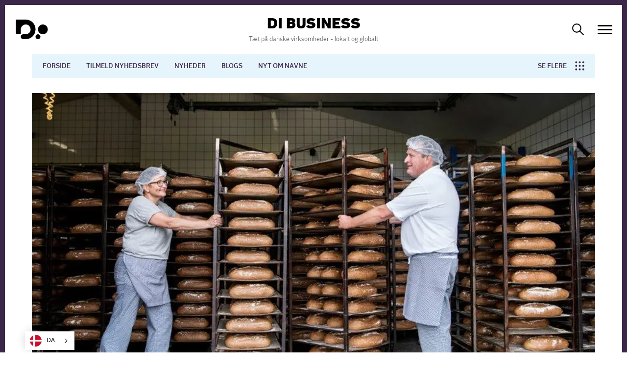

--- FILE ---
content_type: text/html; charset=utf-8
request_url: https://www.danskindustri.dk/di-business/arkiv/nyheder/2018/1/virksomhederne-forventer-rekordhoj-beskaftigelse/
body_size: 18816
content:

<!DOCTYPE html>
<html class="no-js theme-dibusiness" lang="da"  data-id="d62cb9f1-5c07-4ceb-9bf2-1f760a187681" >
<head>
    <meta charset="utf-8">
    <meta http-equiv="X-UA-Compatible" content="IE=edge">

    <link rel="preload" href="/dist/css/styles.css?v=639038276780000000" as="style" />
    
        <link rel="preload" href="/dist/static/fonts/disans_rg-webfont.woff2" as="font" type="font/woff2" crossorigin />
        <link rel="preload" href="/dist/static/fonts/disans_dbd-webfont.woff2" as="font" type="font/woff2" crossorigin />
        <link rel="preload" href="/dist/static/fonts/disans_he-webfont.woff2" as="font" type="font/woff2" crossorigin />
        <link rel="preload" href="/dist/static/fonts/diserif_rg-webfont.woff2" as="font" type="font/woff2" crossorigin />
        <link rel="preload" href="/dist/static/fonts/diserif_bd-webfont.woff2" as="font" type="font/woff2" crossorigin />
        <link rel="preload" href="/dist/static/fonts/di_sans-book-webfont.woff2" as="font" type="font/woff2" crossorigin />
        <link rel="preload" href="/dist/static/fonts/diserif_it-webfont.woff2" as="font" type="font/woff2" crossorigin />
        <link rel="preload" href="/dist/static/fonts/DISansDisplay-Bold.otf" as="font" type="font/otf" crossorigin />
        <link rel="preload" href="/dist/static/fonts/DISansDisplay-Regular.otf" as="font" type="font/otf" crossorigin />
        <link rel="preload" href="/dist/static/fonts/DINumbersOffice-Medium.woff2" as="font" type="font/woff2" crossorigin />
    <link rel="preload" href="https://policy.app.cookieinformation.com/uc.js" data-culture="da" as="script" />
    <link rel="preload" href="/Scripts/js/Head.js?v=9wHl6qMUBeJdMuWHIMlsAG2BiWo" as="script" />
    <link rel="preload" href="/dist/js/VendorApp.js?v=20251219" as="script" />
    
    <link rel="dns-prefetch" href="//js-agent.newrelic.com"/>
    <link rel="dns-prefetch" href="//bam.nr-data.net"/>
    <link rel="stylesheet" href="/dist/css/styles.css?v=639038276780000000" /> 
    <link rel="stylesheet" href="/dist/css/print.css?v=KI1mzRgbjLklj_9xYzhg_1O5_pc" media="print" />

    <meta name="HandheldFriendly" content="True">
    <meta name="viewport" content="width=device-width, initial-scale=1, minimal-ui" />
    <script src="/Scripts/js/Head.js?v=9wHl6qMUBeJdMuWHIMlsAG2BiWo" async></script>
    

    <meta property="twitter:site" content="@DanskIndustri" />
    <link rel="icon" href="/favicon.ico?v=20230928" sizes="32x32">
    <link rel="icon" href="/icon.svg?v=20230928" type="image/svg+xml">
    <link rel="apple-touch-icon" href="/apple-touch-icon.png?v=20230928">
    <link rel="manifest" href="/manifest.json?v=20230928">


<title>SMV&#x27;erne er i det bedste jobhum&#xF8;r i 10 &#xE5;r - DI</title>
<script type="application/ld+json">
{
    "@context": "https://schema.org",
    "@type": "Article",
    "headline": "SMV&#x27;erne er i det bedste jobhum&#xF8;r i 10 &#xE5;r",
    "image": [
        "https://www.danskindustri.dk/globalassets/di-business/arbejdsmarked/vadehavsbageriet-16x9.jpg"
    ],
    "datePublished": "2018-02-02T12.33.10",
    "dateCreated": "2018-01-30T14.15.20",
    "author": [{
        "@type": "Person",
        "name": "Lotte Malene Ruby",
        "jobTitle": "Ekstern medarbejder",
        "url": "https://www.danskindustri.dk/om-di/kontakt-os/hvem-er-hvem/medarbejdere/1003163",
        "description" : ""
    }]
}
</script><meta name="keywords" content="Sm&#xE5; og mellemstore virksomheder, Besk&#xE6;ftigelse, Fagl&#xE6;rte medarbejdere, Ufagl&#xE6;rte medarbejdere" />
<meta name="description" content="De mindre virksomheder mistede mange arbejdspladser under finanskrisen, men nu forventer de den h&#xF8;jeste besk&#xE6;ftigelse i ti &#xE5;r. Den st&#xF8;rste forhindring er den truende mangel p&#xE5; arbejdskraft. Vadehavsbageriet og ARO Maskinfabrik er to virksomheder, som m&#xE6;rker begge dele." />
<link rel="canonical" href="https://www.danskindustri.dk/di-business/arkiv/nyheder/2018/1/virksomhederne-forventer-rekordhoj-beskaftigelse/" />
<meta property="og:title" content="SMV&#x27;erne er i det bedste jobhum&#xF8;r i 10 &#xE5;r - DI" />
<meta property="og:description" content="De mindre virksomheder mistede mange arbejdspladser under finanskrisen, men nu forventer de den h&#xF8;jeste besk&#xE6;ftigelse i ti &#xE5;r. Den st&#xF8;rste forhindring er den truende mangel p&#xE5; arbejdskraft. Vadehavsbageriet og ARO Maskinfabrik er to virksomheder, som m&#xE6;rker begge dele." />
<meta property="og:type" content="article" />
<meta property="og:url" content="https://www.danskindustri.dk/di-business/arkiv/nyheder/2018/1/virksomhederne-forventer-rekordhoj-beskaftigelse/" />
<meta property="twitter:url" content="https://www.danskindustri.dk/di-business/arkiv/nyheder/2018/1/virksomhederne-forventer-rekordhoj-beskaftigelse/" />
<meta property="twitter:creator" content="@DanskIndustri" />
<meta property="twitter:title" content="SMV&#x27;erne er i det bedste jobhum&#xF8;r i 10 &#xE5;r" />
<meta property="twitter:description" content="De mindre virksomheder mistede mange arbejdspladser under finanskrisen, men nu forventer de den h&#xF8;jeste besk&#xE6;ftigelse i ti &#xE5;r. Den st&#xF8;rste forhindring er den truende mangel p&#xE5; arbejdskraft. Vadehavsbageriet og ARO Maskinfabrik er to virksomheder, som m&#xE6;rker begge dele." />
<meta property="og:image" content="https://www.danskindustri.dk/globalassets/di-business/arbejdsmarked/vadehavsbageriet-16x9.jpg" />
<meta property="twitter:card" content="summary_large_image" />
<meta property="twitter:image" content="https://www.danskindustri.dk/globalassets/di-business/arbejdsmarked/vadehavsbageriet-16x9.jpg" />
<meta property="twitter:image:alt" content="Vadehavsbageriet 16x9.jpg" />
<meta name="robots" content="index, follow" />
<meta name="application-name" content="SMV&#x27;erne er i det bedste jobhum&#xF8;r i 10 &#xE5;r - DI">
<meta name="msapplication-tooltip" content="De mindre virksomheder mistede mange arbejdspladser under finanskrisen, men nu forventer de den h&#xF8;jeste besk&#xE6;ftigelse i ti &#xE5;r. Den st&#xF8;rste forhindring er den truende mangel p&#xE5; arbejdskraft. Vadehavsbageriet og ARO Maskinfabrik er to virksomheder, som m&#xE6;rker begge dele.">    <script id="CookieConsent" src="https://policy.app.cookieinformation.com/uc.js" data-culture="da" type="text/javascript"></script>
    <script>
!function(T,l,y){var S=T.location,k="script",D="instrumentationKey",C="ingestionendpoint",I="disableExceptionTracking",E="ai.device.",b="toLowerCase",w="crossOrigin",N="POST",e="appInsightsSDK",t=y.name||"appInsights";(y.name||T[e])&&(T[e]=t);var n=T[t]||function(d){var g=!1,f=!1,m={initialize:!0,queue:[],sv:"5",version:2,config:d};function v(e,t){var n={},a="Browser";return n[E+"id"]=a[b](),n[E+"type"]=a,n["ai.operation.name"]=S&&S.pathname||"_unknown_",n["ai.internal.sdkVersion"]="javascript:snippet_"+(m.sv||m.version),{time:function(){var e=new Date;function t(e){var t=""+e;return 1===t.length&&(t="0"+t),t}return e.getUTCFullYear()+"-"+t(1+e.getUTCMonth())+"-"+t(e.getUTCDate())+"T"+t(e.getUTCHours())+":"+t(e.getUTCMinutes())+":"+t(e.getUTCSeconds())+"."+((e.getUTCMilliseconds()/1e3).toFixed(3)+"").slice(2,5)+"Z"}(),iKey:e,name:"Microsoft.ApplicationInsights."+e.replace(/-/g,"")+"."+t,sampleRate:100,tags:n,data:{baseData:{ver:2}}}}var h=d.url||y.src;if(h){function a(e){var t,n,a,i,r,o,s,c,u,p,l;g=!0,m.queue=[],f||(f=!0,t=h,s=function(){var e={},t=d.connectionString;if(t)for(var n=t.split(";"),a=0;a<n.length;a++){var i=n[a].split("=");2===i.length&&(e[i[0][b]()]=i[1])}if(!e[C]){var r=e.endpointsuffix,o=r?e.location:null;e[C]="https://"+(o?o+".":"")+"dc."+(r||"services.visualstudio.com")}return e}(),c=s[D]||d[D]||"",u=s[C],p=u?u+"/v2/track":d.endpointUrl,(l=[]).push((n="SDK LOAD Failure: Failed to load Application Insights SDK script (See stack for details)",a=t,i=p,(o=(r=v(c,"Exception")).data).baseType="ExceptionData",o.baseData.exceptions=[{typeName:"SDKLoadFailed",message:n.replace(/\./g,"-"),hasFullStack:!1,stack:n+"\nSnippet failed to load ["+a+"] -- Telemetry is disabled\nHelp Link: https://go.microsoft.com/fwlink/?linkid=2128109\nHost: "+(S&&S.pathname||"_unknown_")+"\nEndpoint: "+i,parsedStack:[]}],r)),l.push(function(e,t,n,a){var i=v(c,"Message"),r=i.data;r.baseType="MessageData";var o=r.baseData;return o.message='AI (Internal): 99 message:"'+("SDK LOAD Failure: Failed to load Application Insights SDK script (See stack for details) ("+n+")").replace(/\"/g,"")+'"',o.properties={endpoint:a},i}(0,0,t,p)),function(e,t){if(JSON){var n=T.fetch;if(n&&!y.useXhr)n(t,{method:N,body:JSON.stringify(e),mode:"cors"});else if(XMLHttpRequest){var a=new XMLHttpRequest;a.open(N,t),a.setRequestHeader("Content-type","application/json"),a.send(JSON.stringify(e))}}}(l,p))}function i(e,t){f||setTimeout(function(){!t&&m.core||a()},500)}var e=function(){var n=l.createElement(k);n.src=h;var e=y[w];return!e&&""!==e||"undefined"==n[w]||(n[w]=e),n.onload=i,n.onerror=a,n.onreadystatechange=function(e,t){"loaded"!==n.readyState&&"complete"!==n.readyState||i(0,t)},n}();y.ld<0?l.getElementsByTagName("head")[0].appendChild(e):setTimeout(function(){l.getElementsByTagName(k)[0].parentNode.appendChild(e)},y.ld||0)}try{m.cookie=l.cookie}catch(p){}function t(e){for(;e.length;)!function(t){m[t]=function(){var e=arguments;g||m.queue.push(function(){m[t].apply(m,e)})}}(e.pop())}var n="track",r="TrackPage",o="TrackEvent";t([n+"Event",n+"PageView",n+"Exception",n+"Trace",n+"DependencyData",n+"Metric",n+"PageViewPerformance","start"+r,"stop"+r,"start"+o,"stop"+o,"addTelemetryInitializer","setAuthenticatedUserContext","clearAuthenticatedUserContext","flush"]),m.SeverityLevel={Verbose:0,Information:1,Warning:2,Error:3,Critical:4};var s=(d.extensionConfig||{}).ApplicationInsightsAnalytics||{};if(!0!==d[I]&&!0!==s[I]){var c="onerror";t(["_"+c]);var u=T[c];T[c]=function(e,t,n,a,i){var r=u&&u(e,t,n,a,i);return!0!==r&&m["_"+c]({message:e,url:t,lineNumber:n,columnNumber:a,error:i}),r},d.autoExceptionInstrumented=!0}return m}(y.cfg);function a(){y.onInit&&y.onInit(n)}(T[t]=n).queue&&0===n.queue.length?(n.queue.push(a),n.trackPageView({})):a()}(window,document,{src: "https://js.monitor.azure.com/scripts/b/ai.2.gbl.min.js", crossOrigin: "anonymous", cfg: {instrumentationKey: '49cbc170-01d1-4752-90cd-609e401f6261', disableCookiesUsage: false }});
</script>

    <script type="text/javascript" src="https://cdn.weglot.com/weglot.min.js"></script>
<script>
    Weglot.initialize({
        api_key: 'wg_c014f97a1bad92e8b9f5e46c4932f77f2'
    });
</script><!-- Google Tag Manager -->
<script>
!function(){"use strict";function l(e){for(var t=e,r=0,n=document.cookie.split(";");r<n.length;r++){var o=n[r].split("=");if(o[0].trim()===t)return o[1]}}function s(e){return localStorage.getItem(e)}function u(e){return window[e]}function A(e,t){e=document.querySelector(e);return t?null==e?void 0:e.getAttribute(t):null==e?void 0:e.textContent}var e=window,t=document,r="script",n="dataLayer",o="https://gtm.danskindustri.dk",a="",i="8bq8saflaekz",c="ca20b=aWQ9R1RNLVdNWkJWODg%3D&page=2",g="stapeUserId",v="",E="",d=!1;try{var d=!!g&&(m=navigator.userAgent,!!(m=new RegExp("Version/([0-9._]+)(.*Mobile)?.*Safari.*").exec(m)))&&16.4<=parseFloat(m[1]),f="stapeUserId"===g,I=d&&!f?function(e,t,r){void 0===t&&(t="");var n={cookie:l,localStorage:s,jsVariable:u,cssSelector:A},t=Array.isArray(t)?t:[t];if(e&&n[e])for(var o=n[e],a=0,i=t;a<i.length;a++){var c=i[a],c=r?o(c,r):o(c);if(c)return c}else console.warn("invalid uid source",e)}(g,v,E):void 0;d=d&&(!!I||f)}catch(e){console.error(e)}var m=e,g=(m[n]=m[n]||[],m[n].push({"gtm.start":(new Date).getTime(),event:"gtm.js"}),t.getElementsByTagName(r)[0]),v=I?"&bi="+encodeURIComponent(I):"",E=t.createElement(r),f=(d&&(i=8<i.length?i.replace(/([a-z]{8}$)/,"kp$1"):"kp"+i),!d&&a?a:o);E.async=!0,E.src=f+"/"+i+".js?"+c+v,null!=(e=g.parentNode)&&e.insertBefore(E,g)}();
</script>
<!-- End Google Tag Manager -->

</head>
<body data-diinternal="false">
    <!-- Google Tag Manager (noscript) -->
<noscript><iframe src='' height='0' width='0' style='display:none;visibility:hidden' data-category-consent='cookie_cat_marketing' data-consent-src='https://www.googletagmanager.com/ns.html?id=GTM-WMZBV88'></iframe></noscript>
<!-- End Google Tag Manager (noscript) -->

    

    <div class="page-wrapper">
            <div class="js--main-header">
                




    <div class="overlay js--menu">
        <span class="overlay__close js--close-overlay"></span>
        <nav class="main-menu">
            <ul class="main-menu__list">
                    <li class="main-menu__list__item">
                        <a href="/vi-radgiver-dig/" title="Vi r&#xE5;dgiver dig">
                            <span class="main-menu__list__item__content">
                                <span class="icon">
                                    
            <svg viewBox="0 0 80 80" version="1.1" xmlns="http://www.w3.org/2000/svg" xmlns:xlink="http://www.w3.org/1999/xlink">
                <g id="dialogue-negative" stroke="none" stroke-width="1" fill="none" fill-rule="evenodd">
                    <path d="M21,49 C19.8954305,49 19,48.1045695 19,47 C19,45.8954305 19.8954305,45 21,45 C22.1045695,45 23,45.8954305 23,47 C23,48.1045695 22.1045695,49 21,49 Z M43,25 C41.8954305,25 41,24.1045695 41,23 C41,21.8954305 41.8954305,21 43,21 C44.1045695,21 45,21.8954305 45,23 C45,24.1045695 44.1045695,25 43,25 Z M37,49 C35.8954305,49 35,48.1045695 35,47 C35,45.8954305 35.8954305,45 37,45 C38.1045695,45 39,45.8954305 39,47 C39,48.1045695 38.1045695,49 37,49 Z M59,25 C57.8954305,25 57,24.1045695 57,23 C57,21.8954305 57.8954305,21 59,21 C60.1045695,21 61,21.8954305 61,23 C61,24.1045695 60.1045695,25 59,25 Z M29,49 C27.8954305,49 27,48.1045695 27,47 C27,45.8954305 27.8954305,45 29,45 C30.1045695,45 31,45.8954305 31,47 C31,48.1045695 30.1045695,49 29,49 Z M51,25 C49.8954305,25 49,24.1045695 49,23 C49,21.8954305 49.8954305,21 51,21 C52.1045695,21 53,21.8954305 53,23 C53,24.1045695 52.1045695,25 51,25 Z" id="100%" fill="#FFFFFF"></path>
                    <path d="M30,32 L30,8 L72,8 L72,38 L65,38 L65,49 L51.6428571,38 L50,38 L50,62 L27.3076923,62 L15,72 L15,62 L8,62 L8,32 L30,32 Z M33,32 L50,32 L50,35 L69,35 L69,11 L33,11 L33,32 Z M47,35 L11,35 L11,59 L47,59 L47,38 L47,35 Z M18,59 L18,66 L26,59 L18,59 Z M62,35 L54,35 L62,42 L62,35 Z" id="Lines" fill="#FFFFFF"></path>
                </g>
            </svg>

                                </span>
                                <span class="text">Vi r&#xE5;dgiver dig</span>
                            </span>
                        </a>
                    </li>
                    <li class="main-menu__list__item">
                        <a href="/arrangementer/" title="Kurser, arrangementer og netv&#xE6;rk">
                            <span class="main-menu__list__item__content">
                                <span class="icon">
                                    
            <svg viewBox="0 0 80 80" version="1.1" xmlns="http://www.w3.org/2000/svg" xmlns:xlink="http://www.w3.org/1999/xlink">
                <g id="calendar-negative" stroke="none" stroke-width="1" fill="none" fill-rule="evenodd">
                    <path d="M69,16 L63,16 L63,17 L63,20 L57,20 L54,20 L54,16 L26,16 L26,17 L26,20 L20,20 L17,20 L17,16 L11,16 L11,26 L69,26 L69,16 Z M72,16 L72,26 L72,72 L8,72 L8,26 L8,16 L8,13 L17,13 L17,8 L17,6 L26,6 L26,9 L26,13 L54,13 L54,8 L54,6 L63,6 L63,9 L63,13 L72,13 L72,16 Z M60,9 L57,9 L57,17 L60,17 L60,9 Z M23,9 L20,9 L20,17 L23,17 L23,9 Z M11,29 L11,69 L69,69 L69,29 L11,29 Z M46,40 L54,40 L54,34 L56,34 L56,40 L64,40 L64,42 L56,42 L56,48 L64,48 L64,50 L56,50 L56,56 L64,56 L64,58 L56,58 L56,64 L54,64 L54,58 L46,58 L46,64 L44,64 L44,58 L36,58 L36,64 L34,64 L34,58 L26,58 L26,64 L24,64 L24,58 L16,58 L16,56 L24,56 L24,50 L16,50 L16,48 L24,48 L24,42 L16,42 L16,40 L24,40 L24,34 L26,34 L26,40 L34,40 L34,34 L36,34 L36,40 L44,40 L44,34 L46,34 L46,40 Z M46,42 L46,48 L54,48 L54,42 L46,42 Z M44,42 L36,42 L36,48 L44,48 L44,42 Z M46,50 L46,56 L54,56 L54,50 L46,50 Z M44,50 L36,50 L36,56 L44,56 L44,50 Z M34,56 L34,50 L26,50 L26,56 L34,56 Z M34,48 L34,42 L26,42 L26,48 L34,48 Z" id="Lines" fill="#FFFFFF"></path>
                </g>
            </svg>

                                </span>
                                <span class="text">Kurser, arrangementer og netv&#xE6;rk</span>
                            </span>
                        </a>
                    </li>
                    <li class="main-menu__list__item">
                        <a href="/brancher-og-foreninger/" title="Brancher og foreninger">
                            <span class="main-menu__list__item__content">
                                <span class="icon">
                                    
            <svg viewBox="0 0 80 80" version="1.1" xmlns="http://www.w3.org/2000/svg" xmlns:xlink="http://www.w3.org/1999/xlink">
                <g id="netvork-negative" stroke="none" stroke-width="1" fill="none" fill-rule="evenodd">
                    <path d="M58.8757173,24.3997495 L49.2482219,32.3528979 C50.9670229,34.4292317 52,37.0939835 52,40 C52,41.585914 51.6923522,43.099973 51.1334809,44.4857527 L58.0419038,48.3237654 C59.2753036,46.3290319 61.4824458,45 64,45 C67.8659932,45 71,48.1340068 71,52 C71,55.8659932 67.8659932,59 64,59 C60.1340068,59 57,55.8659932 57,52 C57,51.365933 57.084304,50.7515562 57.2423146,50.167467 L50.2319396,46.2728142 C48.1210697,49.7086379 44.328123,52 40,52 C36.7916447,52 33.8773674,50.7409022 31.7243375,48.689876 L25.5677179,54.8464957 C27.0762412,56.4559121 28,58.6200784 28,61 C28,65.9705627 23.9705627,70 19,70 C14.0294373,70 10,65.9705627 10,61 C10,56.0294373 14.0294373,52 19,52 C20.8682826,52 22.603605,52.5692701 24.0419716,53.5438148 L30.393404,47.1923824 C28.8904093,45.1881038 28,42.698035 28,40 C28,37.0819212 29.0415702,34.4071142 30.7732166,32.3270731 L16,19.5 L17.3135615,17.9918368 L32.1787306,30.8987491 C34.2792001,29.0920311 37.0120713,28 40,28 C42.9988296,28 45.7407372,29.1000137 47.8442335,30.918552 L57.3507436,23.065348 C55.8905391,21.4654776 55,19.3367371 55,17 C55,12.0294373 59.0294373,8 64,8 C68.9705627,8 73,12.0294373 73,17 C73,21.9705627 68.9705627,26 64,26 C62.0959377,26 60.3299771,25.4087168 58.8757173,24.3997495 Z M64,56 C66.209139,56 68,54.209139 68,52 C68,49.790861 66.209139,48 64,48 C61.790861,48 60,49.790861 60,52 C60,54.209139 61.790861,56 64,56 Z M40,49 C44.9705627,49 49,44.9705627 49,40 C49,35.0294373 44.9705627,31 40,31 C35.0294373,31 31,35.0294373 31,40 C31,44.9705627 35.0294373,49 40,49 Z M19,67 C22.3137085,67 25,64.3137085 25,61 C25,57.6862915 22.3137085,55 19,55 C15.6862915,55 13,57.6862915 13,61 C13,64.3137085 15.6862915,67 19,67 Z M64,23 C67.3137085,23 70,20.3137085 70,17 C70,13.6862915 67.3137085,11 64,11 C60.6862915,11 58,13.6862915 58,17 C58,20.3137085 60.6862915,23 64,23 Z" id="Lines" fill="#FFFFFF"></path>
                    <path d="M14,19 C16.209139,19 18,17.209139 18,15 C18,12.790861 16.209139,11 14,11 C11.790861,11 10,12.790861 10,15 C10,17.209139 11.790861,19 14,19 Z M14,22 C10.1340068,22 7,18.8659932 7,15 C7,11.1340068 10.1340068,8 14,8 C17.8659932,8 21,11.1340068 21,15 C21,18.8659932 17.8659932,22 14,22 Z" id="100%" fill="#FFFFFF"></path>
                </g>
            </svg>

                                </span>
                                <span class="text">Brancher og foreninger</span>
                            </span>
                        </a>
                    </li>
                    <li class="main-menu__list__item">
                        <a href="/politik-og-analyser/" title="Politik og analyser">
                            <span class="main-menu__list__item__content">
                                <span class="icon">
                                    
            <svg viewBox="0 0 80 80" version="1.1" xmlns="http://www.w3.org/2000/svg" xmlns:xlink="http://www.w3.org/1999/xlink">
                <g id="document-negative" stroke="none" stroke-width="1" fill="none" fill-rule="evenodd">
                    <rect id="100%" fill="#FFFFFF" x="22" y="17" width="36" height="4"></rect>
                    <path d="M16,8 L64,8 L64,72 L16,72 L16,8 Z M19,11 L19,69 L61,69 L61,11 L19,11 Z M22,35 L58,35 L58,37 L22,37 L22,35 Z M22,25 L58,25 L58,27 L22,27 L22,25 Z M22,45 L58,45 L58,47 L22,47 L22,45 Z M22,55 L58,55 L58,57 L22,57 L22,55 Z M22,39 L46,39 L46,41 L22,41 L22,39 Z M22,29 L46,29 L46,31 L22,31 L22,29 Z M22,49 L46,49 L46,51 L22,51 L22,49 Z M22,59 L46,59 L46,61 L22,61 L22,59 Z" id="Lines" fill="#FFFFFF"></path>
                </g>
            </svg>

                                </span>
                                <span class="text">Politik og analyser</span>
                            </span>
                        </a>
                    </li>
                    <li class="main-menu__list__item">
                        <a href="/di-business/" title="DI Business">
                            <span class="main-menu__list__item__content">
                                <span class="icon">
                                    
            <svg viewBox="0 0 80 80" version="1.1" xmlns="http://www.w3.org/2000/svg" xmlns:xlink="http://www.w3.org/1999/xlink">
                <g id="microfone-negative" stroke="none" stroke-width="1" fill="none" fill-rule="evenodd">
                    <path d="M36.6984848,34.5771645 L45.1837662,43.0624458 L50.1335137,48.0121933 L60.0330086,38.1126984 L41.6482323,19.7279221 L31.7487373,29.627417 L36.6984848,34.5771645 Z M43.6838427,44.3909495 L20.4350288,64.9827561 L14.7781746,59.3259018 L35.3699812,36.0770879 L28.9203102,29.627417 L41.6482323,16.8994949 L44.7694476,20.0207102 C45.2530612,19.1556398 45.8625719,18.3420096 46.5979797,17.6066017 C50.893747,13.3108345 57.8585617,13.3108345 62.1543289,17.6066017 C66.4500961,21.9023689 66.4500961,28.8671837 62.1543289,33.1629509 C61.4189211,33.8983588 60.6052908,34.5078695 59.7402204,34.9914831 L62.8614357,38.1126984 L50.1335137,50.8406204 L43.6838427,44.3909495 Z M42.3553391,43.0624458 L36.6984848,37.4055916 L17.6066017,59.3259018 L20.4350288,62.1543289 L42.3553391,43.0624458 Z M58.3720894,33.623352 C59.2268205,33.1998483 60.0282579,32.6321677 60.7401154,31.9203102 C64.254834,28.4055916 64.254834,22.7071068 60.7401154,19.1923882 C57.2253967,15.6776695 51.5269119,15.6776695 48.0121933,19.1923882 C47.3003359,19.9042456 46.7326553,20.7056831 46.3091515,21.5604141 L58.3720894,33.623352 Z M43,34 C41.3431458,34 40,32.6568542 40,31 C40,29.3431458 41.3431458,28 43,28 C44.6568542,28 46,29.3431458 46,31 C46,32.6568542 44.6568542,34 43,34 Z" id="Lines" fill="#FFFFFF"></path>
                    <circle id="100%" fill="#FFFFFF" cx="48" cy="36" r="3"></circle>
                </g>
            </svg>

                                </span>
                                <span class="text">DI Business</span>
                            </span>
                        </a>
                    </li>
                    <li class="main-menu__list__item">
                        <a href="/om-di/" title="Om DI">
                            <span class="main-menu__list__item__content">
                                <span class="icon">
                                    
            <svg viewBox="0 0 80 80" version="1.1" xmlns="http://www.w3.org/2000/svg" xmlns:xlink="http://www.w3.org/1999/xlink">
                <g id="industrienshus-negative" stroke="none" stroke-width="1" fill="none" fill-rule="evenodd">
                    <path d="M67.4142136,53 L69,53 L69,55 L11,55 L11,53 L12.2842712,53 L13.4350288,51.8492424 L11,49.4142136 L11,69 L33,69 L33,59 L33,58 L47,58 L47,60 L47,69 L69,69 L69,49.1126984 L66.263456,51.8492424 L67.4142136,53 Z M62.2842712,53 L63.4350288,51.8492424 L59.8492424,48.263456 L56.263456,51.8492424 L57.4142136,53 L62.2842712,53 Z M52.3431458,53 L52.3137085,52.9705627 L53.4350288,51.8492424 L49.8492424,48.263456 L46.263456,51.8492424 L47.4142136,53 L52.3431458,53 Z M42.2842712,53 L43.4350288,51.8492424 L39.8492424,48.263456 L36.263456,51.8492424 L37.4142136,53 L42.2842712,53 Z M32.2842712,53 L33.4350288,51.8492424 L29.8492424,48.263456 L26.263456,51.8492424 L27.3847763,52.9705627 L27.3553391,53 L32.2842712,53 Z M22.2842712,53 L23.4350288,51.8492424 L19.8492424,48.263456 L16.263456,51.8492424 L17.4142136,53 L22.2842712,53 Z M11,44.2842712 L13.4350288,41.8492424 L11,39.4142136 L11,44.2842712 Z M11,34.2842712 L13.4350288,31.8492424 L11,29.4142136 L11,34.2842712 Z M11,24.2842712 L13.4350288,21.8492424 L12.5857864,21 L11,21 L11,24.2842712 Z M17.1126984,21 L16.263456,21.8492424 L19.8492424,25.4350288 L23.4350288,21.8492424 L22.5857864,21 L17.1126984,21 Z M27.1126984,21 L26.263456,21.8492424 L29.8492424,25.4350288 L33.4350288,21.8492424 L32.5857864,21 L27.1126984,21 Z M37.1126984,21 L36.263456,21.8492424 L39.8492424,25.4350288 L43.4350288,21.8492424 L42.5857864,21 L37.1126984,21 Z M47.1126984,21 L46.263456,21.8492424 L49.8492424,25.4350288 L53.4350288,21.8492424 L52.5857864,21 L47.1126984,21 Z M57.1126984,21 L56.263456,21.8492424 L59.8492424,25.4350288 L63.4350288,21.8492424 L62.5857864,21 L57.1126984,21 Z M67.1126984,21 L66.263456,21.8492424 L69,24.5857864 L69,21 L67.1126984,21 Z M69,29.1126984 L66.263456,31.8492424 L69,34.5857864 L69,29.1126984 Z M69,39.1126984 L66.263456,41.8492424 L69,44.5857864 L69,39.1126984 Z M35,69 L45,69 L45,60 L35,60 L35,69 Z M8,18 L72,18 L72,72 L8,72 L8,18 Z M21.263456,26.8492424 L24.8492424,30.4350288 L28.4350288,26.8492424 L24.8492424,23.263456 L21.263456,26.8492424 Z M26.263456,31.8492424 L29.8492424,35.4350288 L33.4350288,31.8492424 L29.8492424,28.263456 L26.263456,31.8492424 Z M31.263456,36.8492424 L34.8492424,40.4350288 L38.4350288,36.8492424 L34.8492424,33.263456 L31.263456,36.8492424 Z M36.263456,41.8492424 L39.8492424,45.4350288 L43.4350288,41.8492424 L39.8492424,38.263456 L36.263456,41.8492424 Z M41.263456,46.8492424 L44.8492424,50.4350288 L48.4350288,46.8492424 L44.8492424,43.263456 L41.263456,46.8492424 Z M38.4350288,46.8492424 L34.8492424,43.263456 L31.263456,46.8492424 L34.8492424,50.4350288 L38.4350288,46.8492424 Z M33.4350288,41.8492424 L29.8492424,38.263456 L26.263456,41.8492424 L29.8492424,45.4350288 L33.4350288,41.8492424 Z M28.4350288,36.8492424 L24.8492424,33.263456 L21.263456,36.8492424 L24.8492424,40.4350288 L28.4350288,36.8492424 Z M23.4350288,31.8492424 L19.8492424,28.263456 L16.263456,31.8492424 L19.8492424,35.4350288 L23.4350288,31.8492424 Z M18.4350288,26.8492424 L14.8492424,23.263456 L11.263456,26.8492424 L14.8492424,30.4350288 L18.4350288,26.8492424 Z M28.4350288,46.8492424 L24.8492424,43.263456 L21.263456,46.8492424 L24.8492424,50.4350288 L28.4350288,46.8492424 Z M23.4350288,41.8492424 L19.8492424,38.263456 L16.263456,41.8492424 L19.8492424,45.4350288 L23.4350288,41.8492424 Z M18.4350288,36.8492424 L14.8492424,33.263456 L11.263456,36.8492424 L14.8492424,40.4350288 L18.4350288,36.8492424 Z M31.263456,26.8492424 L34.8492424,30.4350288 L38.4350288,26.8492424 L34.8492424,23.263456 L31.263456,26.8492424 Z M36.263456,31.8492424 L39.8492424,35.4350288 L43.4350288,31.8492424 L39.8492424,28.263456 L36.263456,31.8492424 Z M41.263456,36.8492424 L44.8492424,40.4350288 L48.4350288,36.8492424 L44.8492424,33.263456 L41.263456,36.8492424 Z M46.263456,41.8492424 L49.8492424,45.4350288 L53.4350288,41.8492424 L49.8492424,38.263456 L46.263456,41.8492424 Z M51.263456,46.8492424 L54.8492424,50.4350288 L58.4350288,46.8492424 L54.8492424,43.263456 L51.263456,46.8492424 Z M41.263456,26.8492424 L44.8492424,30.4350288 L48.4350288,26.8492424 L44.8492424,23.263456 L41.263456,26.8492424 Z M46.263456,31.8492424 L49.8492424,35.4350288 L53.4350288,31.8492424 L49.8492424,28.263456 L46.263456,31.8492424 Z M51.263456,36.8492424 L54.8492424,40.4350288 L58.4350288,36.8492424 L54.8492424,33.263456 L51.263456,36.8492424 Z M56.263456,41.8492424 L59.8492424,45.4350288 L63.4350288,41.8492424 L59.8492424,38.263456 L56.263456,41.8492424 Z M61.263456,46.8492424 L64.8492424,50.4350288 L68.4350288,46.8492424 L64.8492424,43.263456 L61.263456,46.8492424 Z M68.4350288,26.8492424 L64.8492424,23.263456 L61.263456,26.8492424 L64.8492424,30.4350288 L68.4350288,26.8492424 Z M11.263456,46.8492424 L14.8492424,50.4350288 L18.4350288,46.8492424 L14.8492424,43.263456 L11.263456,46.8492424 Z M68.4350288,36.8492424 L64.8492424,33.263456 L61.263456,36.8492424 L64.8492424,40.4350288 L68.4350288,36.8492424 Z M63.4350288,31.8492424 L59.8492424,28.263456 L56.263456,31.8492424 L59.8492424,35.4350288 L63.4350288,31.8492424 Z M58.4350288,26.8492424 L54.8492424,23.263456 L51.263456,26.8492424 L54.8492424,30.4350288 L58.4350288,26.8492424 Z M59,14 C60.1045695,14 61,13.1045695 61,12 C61,10.8954305 60.1045695,10 59,10 C57.8954305,10 57,10.8954305 57,12 C57,13.1045695 57.8954305,14 59,14 Z M59,16 C56.790861,16 55,14.209139 55,12 C55,9.790861 56.790861,8 59,8 C61.209139,8 63,9.790861 63,12 C63,14.209139 61.209139,16 59,16 Z" id="Lines" fill="#FFFFFF"></path>
                    <path d="M68,14 C69.1045695,14 70,13.1045695 70,12 C70,10.8954305 69.1045695,10 68,10 C66.8954305,10 66,10.8954305 66,12 C66,13.1045695 66.8954305,14 68,14 Z M68,16 C65.790861,16 64,14.209139 64,12 C64,9.790861 65.790861,8 68,8 C70.209139,8 72,9.790861 72,12 C72,14.209139 70.209139,16 68,16 Z" id="100%" fill="#FFFFFF"></path>
                </g>
            </svg>

                                </span>
                                <span class="text">Om DI</span>
                            </span>
                        </a>
                    </li>
            </ul>


            <div class="main-menu__info">




                    <span class="main-menu__logo">
                        
    <svg class="svg-icon svg-icon--logo">
        <use xlink:href="/dist/svg/svg-sprite-v2.svg?v=504911232000000000#logo"></use>
    </svg>

                    </span>
                    <address class="main-menu__address">
                        
<p>Dansk Industri<br />H. C. Andersens Boulevard 18<br />1553 K&oslash;benhavn V<br />Telefon: +45 3377 3377<br />E-mail: <a href="mailto:di@di.dk">di@di.dk</a></p>
                    </address>

                <ul class="main-menu__social">
                        <li>
                            <a href="https://facebook.com/DanskIndustri"  target="_blank" rel="noopener" title="Facebook">
                                <div class="icon" data-label="share-facebook">
                                    
    <svg class="svg-icon svg-icon--share-facebook">
        <use xlink:href="/dist/svg/svg-sprite.svg?v=504911232000000000#share-facebook"></use>
    </svg>

                                </div>
                            </a>
                        </li>
                        <li>
                            <a href="https://twitter.com/DanskIndustri"  target="_blank" rel="noopener" title="Twitter">
                                <div class="icon" data-label="share-twitter">
                                    
    <svg class="svg-icon svg-icon--share-twitter">
        <use xlink:href="/dist/svg/svg-sprite.svg?v=504911232000000000#share-twitter"></use>
    </svg>

                                </div>
                            </a>
                        </li>
                        <li>
                            <a href="https://www.linkedin.com/company/163193/"  target="_blank" rel="noopener" title="LinkedIn">
                                <div class="icon" data-label="share-linkedin">
                                    
    <svg class="svg-icon svg-icon--share-linkedin">
        <use xlink:href="/dist/svg/svg-sprite.svg?v=504911232000000000#share-linkedin"></use>
    </svg>

                                </div>
                            </a>
                        </li>
                </ul>

                    <ul class="main-menu__link-list--discrete">
                            <li class="main-menu__link-list__item">
                                <a href="/om-di/kontakt-os/presse/">Presse</a>
                            </li>
                            <li class="main-menu__link-list__item">
                                <a href="/om-di/kontakt-os/">Kontakt os</a>
                            </li>
                            <li class="main-menu__link-list__item">
                                <a href="/om-di/job-i-di/">Job i DI</a>
                            </li>
                            <li class="main-menu__link-list__item">
                                <a href="/english/">English</a>
                            </li>
                    </ul>


<a href="/bliv-medlem/" class="button button--primary button--small"  >
    <span class="text">Bliv medlem</span>
</a>
<a href="https://dit.di.dk/" class="button button--primary button--inverted button--small"  target="_blank" rel="noopener" >
    <span class="text">Log ind p&#xE5; Min Side</span>
</a>            </div>
        </nav>
    </div>

<div class="overlay js--search-menu">
    <span class="overlay__close js--close-overlay"></span>
    <div class="search">
        <div class="search__recent">
                <h2 class="title-md">Ofte brugte s&#xF8;gninger</h2>
                <ul class="search__recent__list">
                        <li>
                            <a href="/soeg/?SearchQuery=Overenskomster" class="button button--link has-icon">
                                <span class="text">Overenskomster</span>
                                    
<span class="arrow icon arrow--colored">
    <svg viewBox="0 0 34 34" xmlns="http://www.w3.org/2000/svg">
        <g fill-rule="evenodd">
            <path class="fill" d="M34 17c0 9.405-7.595 17-17 17-9.366 0-17-7.595-17-17C0 7.595 7.634 0 17 0c9.405 0 17 7.595 17 17zm-8.343 1.023c.315-.315.433-.708.433-1.023 0-.394-.118-.708-.433-1.023l-7.988-7.28c-.12-.158-.473-.354-.827-.354-.71 0-1.338.63-1.338 1.298 0 .277.078.67.393.946l5.746 5.076H9.05c-.668 0-1.298.63-1.298 1.338 0 .708.63 1.26 1.3 1.26h12.592l-5.746 5.154c-.315.236-.393.63-.393.945 0 .668.63 1.297 1.338 1.297.393 0 .747-.236.944-.393l7.87-7.24z" />
            <path class="border" d="M34 17c0-9.405-7.595-17-17-17C7.634 0 0 7.595 0 17c0 9.405 7.634 17 17 17 9.405 0 17-7.595 17-17zm-2.715 0c0 7.87-6.375 14.245-14.285 14.245C9.13 31.245 2.794 24.87 2.794 17 2.794 9.13 9.13 2.794 17 2.794c7.91 0 14.285 6.336 14.285 14.206z" />
            <path d="M25.657 18.023c.315-.315.433-.708.433-1.023 0-.394-.118-.708-.433-1.023l-7.988-7.28c-.12-.158-.473-.354-.827-.354-.71 0-1.338.63-1.338 1.298 0 .277.078.67.393.946l5.746 5.076H9.05c-.668 0-1.298.63-1.298 1.338 0 .708.63 1.26 1.3 1.26h12.592l-5.746 5.154c-.315.236-.393.63-.393.945 0 .668.63 1.297 1.338 1.297.393 0 .747-.236.944-.393l7.87-7.24z" class="arrow-shape" />
        </g>
    </svg>
</span>
                            </a>
                        </li>
                        <li>
                            <a href="/soeg/?SearchQuery=Ans&#xE6;ttelse" class="button button--link has-icon">
                                <span class="text">Ans&#xE6;ttelse</span>
                                    
<span class="arrow icon arrow--colored">
    <svg viewBox="0 0 34 34" xmlns="http://www.w3.org/2000/svg">
        <g fill-rule="evenodd">
            <path class="fill" d="M34 17c0 9.405-7.595 17-17 17-9.366 0-17-7.595-17-17C0 7.595 7.634 0 17 0c9.405 0 17 7.595 17 17zm-8.343 1.023c.315-.315.433-.708.433-1.023 0-.394-.118-.708-.433-1.023l-7.988-7.28c-.12-.158-.473-.354-.827-.354-.71 0-1.338.63-1.338 1.298 0 .277.078.67.393.946l5.746 5.076H9.05c-.668 0-1.298.63-1.298 1.338 0 .708.63 1.26 1.3 1.26h12.592l-5.746 5.154c-.315.236-.393.63-.393.945 0 .668.63 1.297 1.338 1.297.393 0 .747-.236.944-.393l7.87-7.24z" />
            <path class="border" d="M34 17c0-9.405-7.595-17-17-17C7.634 0 0 7.595 0 17c0 9.405 7.634 17 17 17 9.405 0 17-7.595 17-17zm-2.715 0c0 7.87-6.375 14.245-14.285 14.245C9.13 31.245 2.794 24.87 2.794 17 2.794 9.13 9.13 2.794 17 2.794c7.91 0 14.285 6.336 14.285 14.206z" />
            <path d="M25.657 18.023c.315-.315.433-.708.433-1.023 0-.394-.118-.708-.433-1.023l-7.988-7.28c-.12-.158-.473-.354-.827-.354-.71 0-1.338.63-1.338 1.298 0 .277.078.67.393.946l5.746 5.076H9.05c-.668 0-1.298.63-1.298 1.338 0 .708.63 1.26 1.3 1.26h12.592l-5.746 5.154c-.315.236-.393.63-.393.945 0 .668.63 1.297 1.338 1.297.393 0 .747-.236.944-.393l7.87-7.24z" class="arrow-shape" />
        </g>
    </svg>
</span>
                            </a>
                        </li>
                        <li>
                            <a href="/soeg/?SearchQuery=Byggeri" class="button button--link has-icon">
                                <span class="text">Byggeri</span>
                                    
<span class="arrow icon arrow--colored">
    <svg viewBox="0 0 34 34" xmlns="http://www.w3.org/2000/svg">
        <g fill-rule="evenodd">
            <path class="fill" d="M34 17c0 9.405-7.595 17-17 17-9.366 0-17-7.595-17-17C0 7.595 7.634 0 17 0c9.405 0 17 7.595 17 17zm-8.343 1.023c.315-.315.433-.708.433-1.023 0-.394-.118-.708-.433-1.023l-7.988-7.28c-.12-.158-.473-.354-.827-.354-.71 0-1.338.63-1.338 1.298 0 .277.078.67.393.946l5.746 5.076H9.05c-.668 0-1.298.63-1.298 1.338 0 .708.63 1.26 1.3 1.26h12.592l-5.746 5.154c-.315.236-.393.63-.393.945 0 .668.63 1.297 1.338 1.297.393 0 .747-.236.944-.393l7.87-7.24z" />
            <path class="border" d="M34 17c0-9.405-7.595-17-17-17C7.634 0 0 7.595 0 17c0 9.405 7.634 17 17 17 9.405 0 17-7.595 17-17zm-2.715 0c0 7.87-6.375 14.245-14.285 14.245C9.13 31.245 2.794 24.87 2.794 17 2.794 9.13 9.13 2.794 17 2.794c7.91 0 14.285 6.336 14.285 14.206z" />
            <path d="M25.657 18.023c.315-.315.433-.708.433-1.023 0-.394-.118-.708-.433-1.023l-7.988-7.28c-.12-.158-.473-.354-.827-.354-.71 0-1.338.63-1.338 1.298 0 .277.078.67.393.946l5.746 5.076H9.05c-.668 0-1.298.63-1.298 1.338 0 .708.63 1.26 1.3 1.26h12.592l-5.746 5.154c-.315.236-.393.63-.393.945 0 .668.63 1.297 1.338 1.297.393 0 .747-.236.944-.393l7.87-7.24z" class="arrow-shape" />
        </g>
    </svg>
</span>
                            </a>
                        </li>
                        <li>
                            <a href="/soeg/?SearchQuery=Ans&#xE6;ttelseskontrakt" class="button button--link has-icon">
                                <span class="text">Ans&#xE6;ttelseskontrakt</span>
                                    
<span class="arrow icon arrow--colored">
    <svg viewBox="0 0 34 34" xmlns="http://www.w3.org/2000/svg">
        <g fill-rule="evenodd">
            <path class="fill" d="M34 17c0 9.405-7.595 17-17 17-9.366 0-17-7.595-17-17C0 7.595 7.634 0 17 0c9.405 0 17 7.595 17 17zm-8.343 1.023c.315-.315.433-.708.433-1.023 0-.394-.118-.708-.433-1.023l-7.988-7.28c-.12-.158-.473-.354-.827-.354-.71 0-1.338.63-1.338 1.298 0 .277.078.67.393.946l5.746 5.076H9.05c-.668 0-1.298.63-1.298 1.338 0 .708.63 1.26 1.3 1.26h12.592l-5.746 5.154c-.315.236-.393.63-.393.945 0 .668.63 1.297 1.338 1.297.393 0 .747-.236.944-.393l7.87-7.24z" />
            <path class="border" d="M34 17c0-9.405-7.595-17-17-17C7.634 0 0 7.595 0 17c0 9.405 7.634 17 17 17 9.405 0 17-7.595 17-17zm-2.715 0c0 7.87-6.375 14.245-14.285 14.245C9.13 31.245 2.794 24.87 2.794 17 2.794 9.13 9.13 2.794 17 2.794c7.91 0 14.285 6.336 14.285 14.206z" />
            <path d="M25.657 18.023c.315-.315.433-.708.433-1.023 0-.394-.118-.708-.433-1.023l-7.988-7.28c-.12-.158-.473-.354-.827-.354-.71 0-1.338.63-1.338 1.298 0 .277.078.67.393.946l5.746 5.076H9.05c-.668 0-1.298.63-1.298 1.338 0 .708.63 1.26 1.3 1.26h12.592l-5.746 5.154c-.315.236-.393.63-.393.945 0 .668.63 1.297 1.338 1.297.393 0 .747-.236.944-.393l7.87-7.24z" class="arrow-shape" />
        </g>
    </svg>
</span>
                            </a>
                        </li>
                        <li>
                            <a href="/soeg/?SearchQuery=L&#xE6;rlinge" class="button button--link has-icon">
                                <span class="text">L&#xE6;rlinge</span>
                                    
<span class="arrow icon arrow--colored">
    <svg viewBox="0 0 34 34" xmlns="http://www.w3.org/2000/svg">
        <g fill-rule="evenodd">
            <path class="fill" d="M34 17c0 9.405-7.595 17-17 17-9.366 0-17-7.595-17-17C0 7.595 7.634 0 17 0c9.405 0 17 7.595 17 17zm-8.343 1.023c.315-.315.433-.708.433-1.023 0-.394-.118-.708-.433-1.023l-7.988-7.28c-.12-.158-.473-.354-.827-.354-.71 0-1.338.63-1.338 1.298 0 .277.078.67.393.946l5.746 5.076H9.05c-.668 0-1.298.63-1.298 1.338 0 .708.63 1.26 1.3 1.26h12.592l-5.746 5.154c-.315.236-.393.63-.393.945 0 .668.63 1.297 1.338 1.297.393 0 .747-.236.944-.393l7.87-7.24z" />
            <path class="border" d="M34 17c0-9.405-7.595-17-17-17C7.634 0 0 7.595 0 17c0 9.405 7.634 17 17 17 9.405 0 17-7.595 17-17zm-2.715 0c0 7.87-6.375 14.245-14.285 14.245C9.13 31.245 2.794 24.87 2.794 17 2.794 9.13 9.13 2.794 17 2.794c7.91 0 14.285 6.336 14.285 14.206z" />
            <path d="M25.657 18.023c.315-.315.433-.708.433-1.023 0-.394-.118-.708-.433-1.023l-7.988-7.28c-.12-.158-.473-.354-.827-.354-.71 0-1.338.63-1.338 1.298 0 .277.078.67.393.946l5.746 5.076H9.05c-.668 0-1.298.63-1.298 1.338 0 .708.63 1.26 1.3 1.26h12.592l-5.746 5.154c-.315.236-.393.63-.393.945 0 .668.63 1.297 1.338 1.297.393 0 .747-.236.944-.393l7.87-7.24z" class="arrow-shape" />
        </g>
    </svg>
</span>
                            </a>
                        </li>
                        <li>
                            <a href="/soeg/?SearchQuery=Arbejdsmilj&#xF8;" class="button button--link has-icon">
                                <span class="text">Arbejdsmilj&#xF8;</span>
                                    
<span class="arrow icon arrow--colored">
    <svg viewBox="0 0 34 34" xmlns="http://www.w3.org/2000/svg">
        <g fill-rule="evenodd">
            <path class="fill" d="M34 17c0 9.405-7.595 17-17 17-9.366 0-17-7.595-17-17C0 7.595 7.634 0 17 0c9.405 0 17 7.595 17 17zm-8.343 1.023c.315-.315.433-.708.433-1.023 0-.394-.118-.708-.433-1.023l-7.988-7.28c-.12-.158-.473-.354-.827-.354-.71 0-1.338.63-1.338 1.298 0 .277.078.67.393.946l5.746 5.076H9.05c-.668 0-1.298.63-1.298 1.338 0 .708.63 1.26 1.3 1.26h12.592l-5.746 5.154c-.315.236-.393.63-.393.945 0 .668.63 1.297 1.338 1.297.393 0 .747-.236.944-.393l7.87-7.24z" />
            <path class="border" d="M34 17c0-9.405-7.595-17-17-17C7.634 0 0 7.595 0 17c0 9.405 7.634 17 17 17 9.405 0 17-7.595 17-17zm-2.715 0c0 7.87-6.375 14.245-14.285 14.245C9.13 31.245 2.794 24.87 2.794 17 2.794 9.13 9.13 2.794 17 2.794c7.91 0 14.285 6.336 14.285 14.206z" />
            <path d="M25.657 18.023c.315-.315.433-.708.433-1.023 0-.394-.118-.708-.433-1.023l-7.988-7.28c-.12-.158-.473-.354-.827-.354-.71 0-1.338.63-1.338 1.298 0 .277.078.67.393.946l5.746 5.076H9.05c-.668 0-1.298.63-1.298 1.338 0 .708.63 1.26 1.3 1.26h12.592l-5.746 5.154c-.315.236-.393.63-.393.945 0 .668.63 1.297 1.338 1.297.393 0 .747-.236.944-.393l7.87-7.24z" class="arrow-shape" />
        </g>
    </svg>
</span>
                            </a>
                        </li>
                        <li>
                            <a href="/soeg/?SearchQuery=Opsigelse" class="button button--link has-icon">
                                <span class="text">Opsigelse</span>
                                    
<span class="arrow icon arrow--colored">
    <svg viewBox="0 0 34 34" xmlns="http://www.w3.org/2000/svg">
        <g fill-rule="evenodd">
            <path class="fill" d="M34 17c0 9.405-7.595 17-17 17-9.366 0-17-7.595-17-17C0 7.595 7.634 0 17 0c9.405 0 17 7.595 17 17zm-8.343 1.023c.315-.315.433-.708.433-1.023 0-.394-.118-.708-.433-1.023l-7.988-7.28c-.12-.158-.473-.354-.827-.354-.71 0-1.338.63-1.338 1.298 0 .277.078.67.393.946l5.746 5.076H9.05c-.668 0-1.298.63-1.298 1.338 0 .708.63 1.26 1.3 1.26h12.592l-5.746 5.154c-.315.236-.393.63-.393.945 0 .668.63 1.297 1.338 1.297.393 0 .747-.236.944-.393l7.87-7.24z" />
            <path class="border" d="M34 17c0-9.405-7.595-17-17-17C7.634 0 0 7.595 0 17c0 9.405 7.634 17 17 17 9.405 0 17-7.595 17-17zm-2.715 0c0 7.87-6.375 14.245-14.285 14.245C9.13 31.245 2.794 24.87 2.794 17 2.794 9.13 9.13 2.794 17 2.794c7.91 0 14.285 6.336 14.285 14.206z" />
            <path d="M25.657 18.023c.315-.315.433-.708.433-1.023 0-.394-.118-.708-.433-1.023l-7.988-7.28c-.12-.158-.473-.354-.827-.354-.71 0-1.338.63-1.338 1.298 0 .277.078.67.393.946l5.746 5.076H9.05c-.668 0-1.298.63-1.298 1.338 0 .708.63 1.26 1.3 1.26h12.592l-5.746 5.154c-.315.236-.393.63-.393.945 0 .668.63 1.297 1.338 1.297.393 0 .747-.236.944-.393l7.87-7.24z" class="arrow-shape" />
        </g>
    </svg>
</span>
                            </a>
                        </li>
                </ul>
        </div>
        <div class="search__form">
            <form action="/soeg/" method="get">
                <div class="form__field form__field--search js--search-menu form__field--text--no-label js--typeahead" data-typeahead-url="/find/rest/autocomplete/get/{{query}}/10" data-typeahead-href="/soeg/?SearchQuery={{result}}">
                    <span class="form__field--search__input">
                        <input class="form__item js--autofocus js--typeahead-input" tabindex="0" type="text" placeholder="S&#xF8;g her" name="SearchQuery" aria-label="S&#xF8;g her">
                        <button type="submit" class="form__field--search__input-button" aria-label="S&#xF8;g">
                            
    <svg class="svg-icon svg-icon--search">
        <use xlink:href="/dist/svg/svg-sprite.svg?v=504911232000000000#search"></use>
    </svg>

                        </button>
                    </span>
                </div>
            </form>
        </div>
    </div>
</div>                <div class="sticky-menu js--sticky-menu is-home">
                    <div class="sticky-menu__inner js--sticky-menu-inner">

<!-- DibHeader/Index.cshtml -->
<header class="main-header w--lg main-header--dibusiness">
    <div class="main-header__inner">
        <a class="button button--logo" href="/" title="Til forsiden">

    <svg class="svg-icon svg-icon--logo">
        <use xlink:href="/dist/svg/svg-sprite-v2.svg?v=504911232000000000#logo"></use>
    </svg>
        </a>

        <a href="/di-business/">
            <div class="main-header__title">
                    <strong>DI Business</strong>
                <p>T&#xE6;t p&#xE5; danske virksomheder - lokalt og globalt</p>
            </div>
        </a>

        <a class="button button--search js--raffle-search-button" href="javascript:" title="S&#xF8;g">
            
    <svg class="svg-icon svg-icon--search">
        <use xlink:href="/dist/svg/svg-sprite.svg?v=504911232000000000#search"></use>
    </svg>

        </a>

        <a class="button button--burger js--burger" href="javascript:" title="&#xC5;ben menu">
            <span></span>
        </a>
    </div>
</header>                    </div>
                </div>
            </div>
        <main>

<section class="section">
    <div class="deck deck--tight">
        <div class="w--md">
            <nav class="sub-menu">
                <ul class="sub-menu__list sub-menu__list--scroll">
                            <li class="sub-menu__list__item">
                                <a href="/di-business/">Forside</a>
                            </li>
                            <li class="sub-menu__list__item">
                                <a href="/di-business/nyhedsbrevet/">Tilmeld nyhedsbrev</a>
                            </li>
                            <li class="sub-menu__list__item">
                                <a href="/di-business/nyheder/">Nyheder</a>
                            </li>
                            <li class="sub-menu__list__item">
                                <a href="/di-business/blogs/">Blogs</a>
                            </li>
                            <li class="sub-menu__list__item">
                                <a href="/di-business/profillisteside/">Nyt om navne</a>
                            </li>
                </ul>
                <ul class="sub-menu__list sub-menu__list--right-align">
                    <li class="sub-menu__list__item">
                        <a class="js--trigger-sub-menu-item has-icon" data-related-trigger="see-more">
                            Se flere
                            <span class="icon">
                                <span></span><span></span><span></span>
                                <span></span><span></span><span></span>
                                <span></span><span></span><span></span>
                            </span>
                        </a>
                    </li>
                </ul>
            </nav>
        </div>

        <div class="sub-menu__sub-items" data-related-sub-menu="see-more">
            <div class="w--md">

                <div class="sub-menu__sub-items__list">
                    <ul class="links-list links-list--flex">
                        <li>
                            <a href="/di-business/dansk-okonomi/" class="button button--link button--link--inverted has-icon button--link--discrete-icon button--link--full">
                                <span class="text">Dansk &#xF8;konomi</span>
                                    
<span class="arrow icon arrow-inverted">
    <svg viewBox="0 0 34 34" xmlns="http://www.w3.org/2000/svg">
        <g fill-rule="evenodd">
            <path class="fill" d="M34 17c0 9.405-7.595 17-17 17-9.366 0-17-7.595-17-17C0 7.595 7.634 0 17 0c9.405 0 17 7.595 17 17zm-8.343 1.023c.315-.315.433-.708.433-1.023 0-.394-.118-.708-.433-1.023l-7.988-7.28c-.12-.158-.473-.354-.827-.354-.71 0-1.338.63-1.338 1.298 0 .277.078.67.393.946l5.746 5.076H9.05c-.668 0-1.298.63-1.298 1.338 0 .708.63 1.26 1.3 1.26h12.592l-5.746 5.154c-.315.236-.393.63-.393.945 0 .668.63 1.297 1.338 1.297.393 0 .747-.236.944-.393l7.87-7.24z" />
            <path class="border" d="M34 17c0-9.405-7.595-17-17-17C7.634 0 0 7.595 0 17c0 9.405 7.634 17 17 17 9.405 0 17-7.595 17-17zm-2.715 0c0 7.87-6.375 14.245-14.285 14.245C9.13 31.245 2.794 24.87 2.794 17 2.794 9.13 9.13 2.794 17 2.794c7.91 0 14.285 6.336 14.285 14.206z" />
            <path d="M25.657 18.023c.315-.315.433-.708.433-1.023 0-.394-.118-.708-.433-1.023l-7.988-7.28c-.12-.158-.473-.354-.827-.354-.71 0-1.338.63-1.338 1.298 0 .277.078.67.393.946l5.746 5.076H9.05c-.668 0-1.298.63-1.298 1.338 0 .708.63 1.26 1.3 1.26h12.592l-5.746 5.154c-.315.236-.393.63-.393.945 0 .668.63 1.297 1.338 1.297.393 0 .747-.236.944-.393l7.87-7.24z" class="arrow-shape" />
        </g>
    </svg>
</span>
                            </a>
                        </li>
                        <li>
                            <a href="/di-business/digitalisering/" class="button button--link button--link--inverted has-icon button--link--discrete-icon button--link--full">
                                <span class="text">Digitalisering</span>
                                    
<span class="arrow icon arrow-inverted">
    <svg viewBox="0 0 34 34" xmlns="http://www.w3.org/2000/svg">
        <g fill-rule="evenodd">
            <path class="fill" d="M34 17c0 9.405-7.595 17-17 17-9.366 0-17-7.595-17-17C0 7.595 7.634 0 17 0c9.405 0 17 7.595 17 17zm-8.343 1.023c.315-.315.433-.708.433-1.023 0-.394-.118-.708-.433-1.023l-7.988-7.28c-.12-.158-.473-.354-.827-.354-.71 0-1.338.63-1.338 1.298 0 .277.078.67.393.946l5.746 5.076H9.05c-.668 0-1.298.63-1.298 1.338 0 .708.63 1.26 1.3 1.26h12.592l-5.746 5.154c-.315.236-.393.63-.393.945 0 .668.63 1.297 1.338 1.297.393 0 .747-.236.944-.393l7.87-7.24z" />
            <path class="border" d="M34 17c0-9.405-7.595-17-17-17C7.634 0 0 7.595 0 17c0 9.405 7.634 17 17 17 9.405 0 17-7.595 17-17zm-2.715 0c0 7.87-6.375 14.245-14.285 14.245C9.13 31.245 2.794 24.87 2.794 17 2.794 9.13 9.13 2.794 17 2.794c7.91 0 14.285 6.336 14.285 14.206z" />
            <path d="M25.657 18.023c.315-.315.433-.708.433-1.023 0-.394-.118-.708-.433-1.023l-7.988-7.28c-.12-.158-.473-.354-.827-.354-.71 0-1.338.63-1.338 1.298 0 .277.078.67.393.946l5.746 5.076H9.05c-.668 0-1.298.63-1.298 1.338 0 .708.63 1.26 1.3 1.26h12.592l-5.746 5.154c-.315.236-.393.63-.393.945 0 .668.63 1.297 1.338 1.297.393 0 .747-.236.944-.393l7.87-7.24z" class="arrow-shape" />
        </g>
    </svg>
</span>
                            </a>
                        </li>
                        <li>
                            <a href="/di-business/international-okonomi/" class="button button--link button--link--inverted has-icon button--link--discrete-icon button--link--full">
                                <span class="text">International &#xF8;konomi</span>
                                    
<span class="arrow icon arrow-inverted">
    <svg viewBox="0 0 34 34" xmlns="http://www.w3.org/2000/svg">
        <g fill-rule="evenodd">
            <path class="fill" d="M34 17c0 9.405-7.595 17-17 17-9.366 0-17-7.595-17-17C0 7.595 7.634 0 17 0c9.405 0 17 7.595 17 17zm-8.343 1.023c.315-.315.433-.708.433-1.023 0-.394-.118-.708-.433-1.023l-7.988-7.28c-.12-.158-.473-.354-.827-.354-.71 0-1.338.63-1.338 1.298 0 .277.078.67.393.946l5.746 5.076H9.05c-.668 0-1.298.63-1.298 1.338 0 .708.63 1.26 1.3 1.26h12.592l-5.746 5.154c-.315.236-.393.63-.393.945 0 .668.63 1.297 1.338 1.297.393 0 .747-.236.944-.393l7.87-7.24z" />
            <path class="border" d="M34 17c0-9.405-7.595-17-17-17C7.634 0 0 7.595 0 17c0 9.405 7.634 17 17 17 9.405 0 17-7.595 17-17zm-2.715 0c0 7.87-6.375 14.245-14.285 14.245C9.13 31.245 2.794 24.87 2.794 17 2.794 9.13 9.13 2.794 17 2.794c7.91 0 14.285 6.336 14.285 14.206z" />
            <path d="M25.657 18.023c.315-.315.433-.708.433-1.023 0-.394-.118-.708-.433-1.023l-7.988-7.28c-.12-.158-.473-.354-.827-.354-.71 0-1.338.63-1.338 1.298 0 .277.078.67.393.946l5.746 5.076H9.05c-.668 0-1.298.63-1.298 1.338 0 .708.63 1.26 1.3 1.26h12.592l-5.746 5.154c-.315.236-.393.63-.393.945 0 .668.63 1.297 1.338 1.297.393 0 .747-.236.944-.393l7.87-7.24z" class="arrow-shape" />
        </g>
    </svg>
</span>
                            </a>
                        </li>
                        <li>
                            <a href="/di-business/arbejdsmiljo/" class="button button--link button--link--inverted has-icon button--link--discrete-icon button--link--full">
                                <span class="text">Arbejdsmilj&#xF8;</span>
                                    
<span class="arrow icon arrow-inverted">
    <svg viewBox="0 0 34 34" xmlns="http://www.w3.org/2000/svg">
        <g fill-rule="evenodd">
            <path class="fill" d="M34 17c0 9.405-7.595 17-17 17-9.366 0-17-7.595-17-17C0 7.595 7.634 0 17 0c9.405 0 17 7.595 17 17zm-8.343 1.023c.315-.315.433-.708.433-1.023 0-.394-.118-.708-.433-1.023l-7.988-7.28c-.12-.158-.473-.354-.827-.354-.71 0-1.338.63-1.338 1.298 0 .277.078.67.393.946l5.746 5.076H9.05c-.668 0-1.298.63-1.298 1.338 0 .708.63 1.26 1.3 1.26h12.592l-5.746 5.154c-.315.236-.393.63-.393.945 0 .668.63 1.297 1.338 1.297.393 0 .747-.236.944-.393l7.87-7.24z" />
            <path class="border" d="M34 17c0-9.405-7.595-17-17-17C7.634 0 0 7.595 0 17c0 9.405 7.634 17 17 17 9.405 0 17-7.595 17-17zm-2.715 0c0 7.87-6.375 14.245-14.285 14.245C9.13 31.245 2.794 24.87 2.794 17 2.794 9.13 9.13 2.794 17 2.794c7.91 0 14.285 6.336 14.285 14.206z" />
            <path d="M25.657 18.023c.315-.315.433-.708.433-1.023 0-.394-.118-.708-.433-1.023l-7.988-7.28c-.12-.158-.473-.354-.827-.354-.71 0-1.338.63-1.338 1.298 0 .277.078.67.393.946l5.746 5.076H9.05c-.668 0-1.298.63-1.298 1.338 0 .708.63 1.26 1.3 1.26h12.592l-5.746 5.154c-.315.236-.393.63-.393.945 0 .668.63 1.297 1.338 1.297.393 0 .747-.236.944-.393l7.87-7.24z" class="arrow-shape" />
        </g>
    </svg>
</span>
                            </a>
                        </li>
                        <li>
                            <a href="/di-business/arbejdsmarkedet/" class="button button--link button--link--inverted has-icon button--link--discrete-icon button--link--full">
                                <span class="text">Arbejdsmarkedet</span>
                                    
<span class="arrow icon arrow-inverted">
    <svg viewBox="0 0 34 34" xmlns="http://www.w3.org/2000/svg">
        <g fill-rule="evenodd">
            <path class="fill" d="M34 17c0 9.405-7.595 17-17 17-9.366 0-17-7.595-17-17C0 7.595 7.634 0 17 0c9.405 0 17 7.595 17 17zm-8.343 1.023c.315-.315.433-.708.433-1.023 0-.394-.118-.708-.433-1.023l-7.988-7.28c-.12-.158-.473-.354-.827-.354-.71 0-1.338.63-1.338 1.298 0 .277.078.67.393.946l5.746 5.076H9.05c-.668 0-1.298.63-1.298 1.338 0 .708.63 1.26 1.3 1.26h12.592l-5.746 5.154c-.315.236-.393.63-.393.945 0 .668.63 1.297 1.338 1.297.393 0 .747-.236.944-.393l7.87-7.24z" />
            <path class="border" d="M34 17c0-9.405-7.595-17-17-17C7.634 0 0 7.595 0 17c0 9.405 7.634 17 17 17 9.405 0 17-7.595 17-17zm-2.715 0c0 7.87-6.375 14.245-14.285 14.245C9.13 31.245 2.794 24.87 2.794 17 2.794 9.13 9.13 2.794 17 2.794c7.91 0 14.285 6.336 14.285 14.206z" />
            <path d="M25.657 18.023c.315-.315.433-.708.433-1.023 0-.394-.118-.708-.433-1.023l-7.988-7.28c-.12-.158-.473-.354-.827-.354-.71 0-1.338.63-1.338 1.298 0 .277.078.67.393.946l5.746 5.076H9.05c-.668 0-1.298.63-1.298 1.338 0 .708.63 1.26 1.3 1.26h12.592l-5.746 5.154c-.315.236-.393.63-.393.945 0 .668.63 1.297 1.338 1.297.393 0 .747-.236.944-.393l7.87-7.24z" class="arrow-shape" />
        </g>
    </svg>
</span>
                            </a>
                        </li>
                        <li>
                            <a href="/di-business/Uddannelse/" class="button button--link button--link--inverted has-icon button--link--discrete-icon button--link--full">
                                <span class="text">Uddannelse</span>
                                    
<span class="arrow icon arrow-inverted">
    <svg viewBox="0 0 34 34" xmlns="http://www.w3.org/2000/svg">
        <g fill-rule="evenodd">
            <path class="fill" d="M34 17c0 9.405-7.595 17-17 17-9.366 0-17-7.595-17-17C0 7.595 7.634 0 17 0c9.405 0 17 7.595 17 17zm-8.343 1.023c.315-.315.433-.708.433-1.023 0-.394-.118-.708-.433-1.023l-7.988-7.28c-.12-.158-.473-.354-.827-.354-.71 0-1.338.63-1.338 1.298 0 .277.078.67.393.946l5.746 5.076H9.05c-.668 0-1.298.63-1.298 1.338 0 .708.63 1.26 1.3 1.26h12.592l-5.746 5.154c-.315.236-.393.63-.393.945 0 .668.63 1.297 1.338 1.297.393 0 .747-.236.944-.393l7.87-7.24z" />
            <path class="border" d="M34 17c0-9.405-7.595-17-17-17C7.634 0 0 7.595 0 17c0 9.405 7.634 17 17 17 9.405 0 17-7.595 17-17zm-2.715 0c0 7.87-6.375 14.245-14.285 14.245C9.13 31.245 2.794 24.87 2.794 17 2.794 9.13 9.13 2.794 17 2.794c7.91 0 14.285 6.336 14.285 14.206z" />
            <path d="M25.657 18.023c.315-.315.433-.708.433-1.023 0-.394-.118-.708-.433-1.023l-7.988-7.28c-.12-.158-.473-.354-.827-.354-.71 0-1.338.63-1.338 1.298 0 .277.078.67.393.946l5.746 5.076H9.05c-.668 0-1.298.63-1.298 1.338 0 .708.63 1.26 1.3 1.26h12.592l-5.746 5.154c-.315.236-.393.63-.393.945 0 .668.63 1.297 1.338 1.297.393 0 .747-.236.944-.393l7.87-7.24z" class="arrow-shape" />
        </g>
    </svg>
</span>
                            </a>
                        </li>
                        <li>
                            <a href="/di-business/europapolitik/" class="button button--link button--link--inverted has-icon button--link--discrete-icon button--link--full">
                                <span class="text">Europapolitik</span>
                                    
<span class="arrow icon arrow-inverted">
    <svg viewBox="0 0 34 34" xmlns="http://www.w3.org/2000/svg">
        <g fill-rule="evenodd">
            <path class="fill" d="M34 17c0 9.405-7.595 17-17 17-9.366 0-17-7.595-17-17C0 7.595 7.634 0 17 0c9.405 0 17 7.595 17 17zm-8.343 1.023c.315-.315.433-.708.433-1.023 0-.394-.118-.708-.433-1.023l-7.988-7.28c-.12-.158-.473-.354-.827-.354-.71 0-1.338.63-1.338 1.298 0 .277.078.67.393.946l5.746 5.076H9.05c-.668 0-1.298.63-1.298 1.338 0 .708.63 1.26 1.3 1.26h12.592l-5.746 5.154c-.315.236-.393.63-.393.945 0 .668.63 1.297 1.338 1.297.393 0 .747-.236.944-.393l7.87-7.24z" />
            <path class="border" d="M34 17c0-9.405-7.595-17-17-17C7.634 0 0 7.595 0 17c0 9.405 7.634 17 17 17 9.405 0 17-7.595 17-17zm-2.715 0c0 7.87-6.375 14.245-14.285 14.245C9.13 31.245 2.794 24.87 2.794 17 2.794 9.13 9.13 2.794 17 2.794c7.91 0 14.285 6.336 14.285 14.206z" />
            <path d="M25.657 18.023c.315-.315.433-.708.433-1.023 0-.394-.118-.708-.433-1.023l-7.988-7.28c-.12-.158-.473-.354-.827-.354-.71 0-1.338.63-1.338 1.298 0 .277.078.67.393.946l5.746 5.076H9.05c-.668 0-1.298.63-1.298 1.338 0 .708.63 1.26 1.3 1.26h12.592l-5.746 5.154c-.315.236-.393.63-.393.945 0 .668.63 1.297 1.338 1.297.393 0 .747-.236.944-.393l7.87-7.24z" class="arrow-shape" />
        </g>
    </svg>
</span>
                            </a>
                        </li>
                        <li>
                            <a href="/di-business/forskning/" class="button button--link button--link--inverted has-icon button--link--discrete-icon button--link--full">
                                <span class="text">Forskning</span>
                                    
<span class="arrow icon arrow-inverted">
    <svg viewBox="0 0 34 34" xmlns="http://www.w3.org/2000/svg">
        <g fill-rule="evenodd">
            <path class="fill" d="M34 17c0 9.405-7.595 17-17 17-9.366 0-17-7.595-17-17C0 7.595 7.634 0 17 0c9.405 0 17 7.595 17 17zm-8.343 1.023c.315-.315.433-.708.433-1.023 0-.394-.118-.708-.433-1.023l-7.988-7.28c-.12-.158-.473-.354-.827-.354-.71 0-1.338.63-1.338 1.298 0 .277.078.67.393.946l5.746 5.076H9.05c-.668 0-1.298.63-1.298 1.338 0 .708.63 1.26 1.3 1.26h12.592l-5.746 5.154c-.315.236-.393.63-.393.945 0 .668.63 1.297 1.338 1.297.393 0 .747-.236.944-.393l7.87-7.24z" />
            <path class="border" d="M34 17c0-9.405-7.595-17-17-17C7.634 0 0 7.595 0 17c0 9.405 7.634 17 17 17 9.405 0 17-7.595 17-17zm-2.715 0c0 7.87-6.375 14.245-14.285 14.245C9.13 31.245 2.794 24.87 2.794 17 2.794 9.13 9.13 2.794 17 2.794c7.91 0 14.285 6.336 14.285 14.206z" />
            <path d="M25.657 18.023c.315-.315.433-.708.433-1.023 0-.394-.118-.708-.433-1.023l-7.988-7.28c-.12-.158-.473-.354-.827-.354-.71 0-1.338.63-1.338 1.298 0 .277.078.67.393.946l5.746 5.076H9.05c-.668 0-1.298.63-1.298 1.338 0 .708.63 1.26 1.3 1.26h12.592l-5.746 5.154c-.315.236-.393.63-.393.945 0 .668.63 1.297 1.338 1.297.393 0 .747-.236.944-.393l7.87-7.24z" class="arrow-shape" />
        </g>
    </svg>
</span>
                            </a>
                        </li>
                    </ul>
                </div>

                <div class="sub-menu__sub-items__list">
                    <div class="flex-grid">
                    </div>
                </div>
            </div>
        </div>
    </div>
</section>            



<!-- DibShortNews.cshtml -->
<section class="section">
    <div class="deck deck--slim">
        <div class="w--md">
            <div class="article">
                <div class="rich-text">
                    <figure class="article__figure">
                                <img src="https://www.danskindustri.dk/globalassets/di-business/arbejdsmarked/vadehavsbageriet-16x9.jpg?width=1150&amp;quality=100&amp;format=webp" alt="">
                            <figcaption>
                                    <p>Br&#xF8;dene h&#xE6;ver p&#xE5; Vadehavsbageriet i Ribe, og det g&#xE5;r ogs&#xE5; godt med forretningen. Men det kniber med at finde vikarer, n&#xE5;r der er tryk p&#xE5;.</p>
                            </figcaption>
                    </figure>
                </div>
            </div>
        </div>
    </div>
</section>

<section class="section">
    <div class="deck">
        <div class="w--md">
            <div class="flex-grid">
                <div class="flex-grid__col flex-grid__col--12 flex-grid__col--md-2"></div>
                <div class="flex-grid__col flex-grid__col--12 flex-grid__col--md-7 article-wrapper">
                    <!-- Article.cshtml -->
<article class="article article--no-initial ">


<span class="meta">02.02.18        <em>&bull;</em>
            <a href="/di-business/" >
                DIB
            </a>
        <em>&bull;</em>
            <a href="/di-business/nyheder/" >
                Nyheder
            </a>
</span>
    <div class="rich-text">
        <h1 class="article__headline headline-lg ">
            SMV&#x27;erne er i det bedste jobhum&#xF8;r i 10 &#xE5;r
        </h1>
        <h4>De mindre virksomheder mistede mange arbejdspladser under finanskrisen, men nu forventer de den h&#xF8;jeste besk&#xE6;ftigelse i ti &#xE5;r. Den st&#xF8;rste forhindring er den truende mangel p&#xE5; arbejdskraft. Vadehavsbageriet og ARO Maskinfabrik er to virksomheder, som m&#xE6;rker begge dele.</h4>
    </div>



<div class="rich-text rich-text--initial">
    
<p>Det går godt for de små og mellemstore virksomheder i hele landet. Efter en årrække i krisens tegn, er optimismen tilbage over en bred kam. Bl.a. hos <a title="Vadehavsbageriet" href="http://www.vadehavsbageriet.dk/da-DK/Forside.aspx" target="_blank">Vadehavsbageriet</a> i Ribe – en mindre bake off-producent, som blev ramt hårdt, da ændringen af lukkeloven i 2012 ødelagde forretningen for de tankstationer og købmandsbutikker, som havde aftaget bageriets produkter, men som nu mistede omsætning til bl.a. supermarkeder med lange åbningstider.</p>
<p>- Vi mærkede ikke finanskrisen så meget, men vi fik til gengæld et kæmpe hak i tuden med den nye lukkelov. Det tvang os til at gå nye veje, siger Jytte Kruse, som ejer virksomheden sammen med sin mand.</p>
<p>En ny strategi var også nødvendig, fordi Vadehavsbageriet samtidig oplevede stigende konkurrence på bake off fra større brødproducenter. Løsningen blev en systematisk søgen efter at finde ’hullerne i markedet’, forklarer Jytte Kruse.&nbsp;</p>
<p>- Vores fordel er, at vi har en lille og fleksibel produktion, som gør, at vi kan komme først med nye produkter, når der opstår en ny niche – f.eks. glutenfri produkter. Det havde ingen forudset ville blive så stort, men fordi vi kom først, har det åbnet mange døre for os, siger hun.</p>
</div>


<div class="rich-text">
    <blockquote>
        <span>Netop nu har vi syv medarbejder i kernetruppen, men inden udgangen af 2018 kan jeg godt forestille mig, at vi kommer op p&#xE5; ti. N&#xE5;r det kommer til indtjeningen, s&#xE5; forudser jeg en v&#xE6;kst p&#xE5; 10-20 % i det kommende &#xE5;r</span>
        <cite>
Jytte Kruse, Ejer af Vadehavsbageriet        </cite>
</blockquote>
</div>

<div class="rich-text rich-text--initial">
    
<h2>Høj vækst og flere hænder</h2>
<p>Strategien har virket så godt, at bageriet nu ser meget optimistisk på forretningerne i det kommende år.</p>
<p>- Netop nu har vi syv medarbejder i kernetruppen, men inden udgangen af 2018 kan jeg godt forestille mig, at vi kommer op på ti. Når det kommer til indtjeningen, så forudser jeg en vækst på 10-20 % i det kommende år, vurderer Jytte Kruse.</p>
<p>Optimismen lever også på <a title="ARO Maskinfabrik" href="http://arobeholder.dk/" target="_blank">ARO Maskinfabrik</a> i Odense, som bl.a. arbejder med løsninger til fjernvarme, fjernkøling og genindvinding af varme. Virksomheden koncentrerer sig om rådgivning og salg og står foran et generationsskifte.</p>
<p>-&nbsp; Vi er ved rigtig godt mod. Vi oplever både helt traditionel vækst inden for vores kerneområde, og så arbejder vi samtidig på en række nye initiativer – både i forhold til udvidelse af forretningen og eksport. Lige nu har vi otte ansatte, men på torsdag starter der en medarbejder mere, og jeg regner med, at vi bliver én til to mere inden årets udgang, siger Michael Sørensen, som er adm. direktør i ARO Maskinfabrik.</p>
<p>Og når det går godt for ARO Maskinfabrik, så går det også godt for de virksomheder, der i dag står for produktionen af de varme- og kølesystemer, som virksomheden sælger.</p>
<p>- Så bliver der også job til flere smede og industriteknikkere, siger han.<br /><br />Læs også:&nbsp;<a title="Tre gange så mange varer kan sælges på netet" href="/di-business/arkiv/nyheder/2018/1/tre-gange-sa-mange-varer-kan-salges-pa-netet/">Tre gange så mange varer kan sælges på nettet</a></p>
<h2>Det lysner over en bred kam</h2>
<p>Oplevelserne fra bageriet og maskinfabrikken er langt fra enestående. En <a title="SMV’erne er tilbage på sporet 10 år efter finanskrisen" href="/udlobet-indhold/analyser/corporate/arkiv-di-analyser/2018/1/smverne-er-tilbage-pa-sporet-10-ar-efter-finanskrisen/" target="_blank">ny analyse fra Dansk Industri</a> viser, at de små og mellemstore virksomheder nu forventer den højeste beskæftigelse i ti år – og det glæder Dansk Industris direktør Karsten Dybvad.</p>
<p>- Det danske samfund er og bliver dybt afhængig af vores mange små og mellemstore virksomheder, der hiver ordrer og vækst ind i lokalsamfundene, og som tilsammen giver arbejde til mere en 800.000 mennesker. Derfor er det glædeligt, at denne del af erhvervslivet, som led hårdt under krisen, er kommet så stærkt igen, siger han.</p>
<p>Analysen, som er baseret på svar fra DI’s Virksomhedspanel, viser også et positive resultat, når man ser på den samlede private beskæftigelse – dvs. når man også regner de største virksomheder med. Så ser beskæftigelsen ud til at ramme det højeste niveau nogensinde.</p>
<p>Der er også en dårlig nyhed Det tegner altså lyst for de danske virksomheder, men den mørke side af tallene skal også tages med. For når beskæftigelsen stiger, bliver det samtidigt sværere for virksomhederne at finde de rette medarbejdere. Det mærker virksomhederne allerede nu i både Ribe og Odense.</p>
<p>- Når det gælder faste medarbejdere, så har vi endnu ikke haft problemer, men vi bruger en del vikarer til vores glutenfri produktion, fordi vi ikke kan producere andre varer samtidigt. Så der har vi brug for at arbejde for fuld kraft i én til to uger, men det kniber meget med at finde folk, der kan glide ind i flowet i en begrænset periode. Det er nok vores største udfordring, siger Jytte Kruse fra Vadehavsbageriet.</p>
<p>Michael Sørensen fra ARO Maskinfabrik genkender også oplevelsen af, at arbejdsmarkedet er ved at stramme til.</p>
<p>- For nyligt søgte vi en intern sælger, men bunken af ansøgninger var tynd, og mange af dem gav indtryk af at være skrevet af folk, der kun søgte, fordi de skulle. Vi fik heldigvis stillingen besat, men det skyldtes faktisk et rent tilfælde, så jeg kan godt mærke, at der ikke er så mange at tage af, fortæller han.<br /><br />Læs også:&nbsp;<a title="DI: Håber på andre veje til at sikre flere medarbejdere" href="/di-business/arkiv/nyheder/2018/1/di-haber-pa-andre-veje-til-at-sikre-flere-medarbejdere/">DI: Håber på andre veje til at sikre flere medarbejdere</a></p>
<h2>DI: Vi skal hjælpe virksomhederne</h2>
<p>Dansk Industris adm. direktør Karsten Dybvad ser med bekymring på den tiltagende mangel på arbejdskraft.</p>
<p>- Mange små og mellemstore virksomheder bliver hårdt ramt, fordi de ikke på samme måde som de helt store virksomheder kan brande sig som en kendt arbejdsplads eller har HR-kompetencerne til at rekruttere i udlandet, når der er for få danske kandidater, siger han.</p>
<p>Løsningen på problemerne kræver en flerstrenget indsats, men første skridt på vejen ligger lige for.</p>
<p>- Der er først og fremmest behov for, at vi i Danmark anerkender manglen på medarbejdere som en fælles udfordring for hele vores samfund – og ikke bare som virksomhedernes problem. Når virksomheder i hele landet forgæves søger medarbejdere, så rammer det os alle, fordi virksomhederne må takke nej til ordre. På den måde går vi glip af vækst og velstand her i landet, understreger Karsten Dybvad.</p>
<p>Læs også:&nbsp;<a title="Optimistiske europæere sætter fut under danske radiatorer" href="/di-business/arkiv/nyheder/2018/1/optimistiske-europaere-satter-fut-under-danske-radiatorer/">Optimistiske europæere sætter fut under danske radiatorer</a></p>
</div>
</article>
                </div>
                <div class="flex-grid__col flex-grid__col--12 flex-grid__col--md-3">
                    


<ul class="social-list">
        <li class="social-list__item">
            <a href="javascript:" class="social-list__item__link  js--notification-handler" title="Gem p&#xE5; Min side" data-subscribeid="" data-language="da" data-notificationtype="favourite" data-userid="" data-pageid="17357" data-activeclass="is-active" data-saveurl="/api/notification/save" data-deleteurl="/api/notification/delete"  data-modal="modal-notification">
                <span class="social-list__text">Gem</span>
                
    <svg class="svg-icon svg-icon--star">
        <use xlink:href="/dist/svg/svg-sprite.svg?v=504911232000000000#star"></use>
    </svg>

            </a>
        </li>
        <li class="social-list__item">
            <a href="mailto:?subject=SMV%27erne%20er%20i%20det%20bedste%20jobhum%C3%B8r%20i%2010%20%C3%A5r&body=SMV%27erne%20er%20i%20det%20bedste%20jobhum%C3%B8r%20i%2010%20%C3%A5r%0D%0A%0D%0Ahttps%3a%2f%2fwww.danskindustri.dk%2fdi-business%2farkiv%2fnyheder%2f2018%2f1%2fvirksomhederne-forventer-rekordhoj-beskaftigelse%2f" class="social-list__item__link">
                <span class="social-list__text">Send e-mail</span>
                
    <svg class="svg-icon svg-icon--share-email">
        <use xlink:href="/dist/svg/svg-sprite.svg?v=504911232000000000#share-email"></use>
    </svg>

            </a>
        </li>
        <li class="social-list__item">
            <a href="https://www.linkedin.com/shareArticle?mini=true&url=https%3a%2f%2fwww.danskindustri.dk%2fdi-business%2farkiv%2fnyheder%2f2018%2f1%2fvirksomhederne-forventer-rekordhoj-beskaftigelse%2f" class="social-list__item__link"  target="_blank" rel="noopener">
                <span class="social-list__text">Del p&#xE5; LinkedIn</span>
                
    <svg class="svg-icon svg-icon--share-linkedin">
        <use xlink:href="/dist/svg/svg-sprite.svg?v=504911232000000000#share-linkedin"></use>
    </svg>

            </a>
        </li>
        <li class="social-list__item">
            <a href="https://www.facebook.com/sharer/sharer.php?u=https%3a%2f%2fwww.danskindustri.dk%2fdi-business%2farkiv%2fnyheder%2f2018%2f1%2fvirksomhederne-forventer-rekordhoj-beskaftigelse%2f" class="social-list__item__link"  target="_blank" rel="noopener">
                <span class="social-list__text">Del p&#xE5; Facebook</span>
                
    <svg class="svg-icon svg-icon--share-facebook">
        <use xlink:href="/dist/svg/svg-sprite.svg?v=504911232000000000#share-facebook"></use>
    </svg>

            </a>
        </li>
        <li class="social-list__item">
            <a href="https://twitter.com/intent/tweet?url=https%3a%2f%2fwww.danskindustri.dk%2fdi-business%2farkiv%2fnyheder%2f2018%2f1%2fvirksomhederne-forventer-rekordhoj-beskaftigelse%2f&text=SMV%27erne&#x2B;er&#x2B;i&#x2B;det&#x2B;bedste&#x2B;jobhum%c3%b8r&#x2B;i&#x2B;10&#x2B;%c3%a5r" class="social-list__item__link"  target="_blank" rel="noopener">
                <span class="social-list__text">Del p&#xE5; Twitter</span>
                
    <svg class="svg-icon svg-icon--share-twitter">
        <use xlink:href="/dist/svg/svg-sprite.svg?v=504911232000000000#share-twitter"></use>
    </svg>

            </a>
        </li>
</ul>
                </div>
            </div>
        </div>
    </div>
    <!-- ByLine.cshtml -->
    <div class="deck deck--margin-bottom">
        <div class="w--md">
            <div class="contact-bar">
                            <div class="contact-bar__item contact-bar__item--slim">
                                    <div class="image">
                                        <img src="/globalassets/personfoto/web/0.jpg?v=260118" alt="Lotte Malene Ruby">
                                    </div>
                            </div>
                        <div class="contact-bar__item">
                            <h6>Skrevet af:</h6>
                            <p>
Lotte Malene Ruby                            </p>
                        </div>
                <div class="contact-bar__item contact-bar__item--right-align" >
                    <div class="tags">
                        <ul class="tags__list">
                                <li class="tags__list__item">
                                        <a href="/soeg/?SearchQuery=&quot;Sm&#xE5; og mellemstore virksomheder&quot;" class="button button--tag">Sm&#xE5; og mellemstore virksomheder</a>
                                </li>
                                <li class="tags__list__item">
                                        <a href="/soeg/?SearchQuery=&quot;Besk&#xE6;ftigelse&quot;" class="button button--tag">Besk&#xE6;ftigelse</a>
                                </li>
                                <li class="tags__list__item">
                                        <a href="/soeg/?SearchQuery=&quot;Fagl&#xE6;rte medarbejdere&quot;" class="button button--tag">Fagl&#xE6;rte medarbejdere</a>
                                </li>
                                <li class="tags__list__item">
                                        <a href="/soeg/?SearchQuery=&quot;Ufagl&#xE6;rte medarbejdere&quot;" class="button button--tag">Ufagl&#xE6;rte medarbejdere</a>
                                </li>
                        </ul>
                    </div>
                </div>
            </div>
        </div>
    </div>

</section>



    <section class="section">
        <div class="deck deck--brand deck--cropped has-slider">
            <div class="w--md">
                

<div class="contact  ">
        <div class="contact__image">
            <img src="/globalassets/personfoto/adgangskort/711042.jpg?v=260118" alt="Steen Nielsen">
        </div>
    <div class="contact__body">
        <p class="contact__headline">Steen Nielsen</p>
        <p class="contact__sub-headline">Vicedirekt&#xF8;r</p>
    <ul class="contact__contact-info">
            <li>
                <span class="contact__contact-info__label">Direkte</span>
                <span class="contact__contact-info__value ">&#x2B;45 3377 3318</span>
            </li>
            <li>
                <span class="contact__contact-info__label">Mobil</span>
                <span class="contact__contact-info__value ">&#x2B;45 2949 4557</span>
            </li>
            <li>
                <span class="contact__contact-info__label">E-mail</span>
                <span class="contact__contact-info__value "><a href="mailto:snn@di.dk">snn@di.dk</a></span>
            </li>
        
        

    </ul>
    </div>
</div>
            </div>
        </div>
    </section>



        <section class="section">
            <div class="deck">

    <div class="w--lg">
        <div class="heavy-title heavy-title--right">
                <h2 >Relateret indhold</h2>
        </div>
    </div>
</div>
            <div class="deck">
                <div class="w--md">
                    <ul class="abstract-list">
                            <li class="abstract-list__item abstract-list__item--no-image abstract-list__item--action">
                                <div class="abstract-list__item__content">
                                    

<p class="meta">            <a href="/arrangementer/sog/" >
                Arrangementer
            </a>
</p>

                                    <a class="button" href="/arrangementer/soeg/arrangementer/medlemsforeninger/aluminium-danmark/aluminium-2026/">
                                        <h3 class="abstract-list__item__content__head">
                                            ALUMINIUM 2026 &#x2013; verdens f&#xF8;rende aluminiumsmesse
                                        </h3>
                                        <p class="abstract-list__item__content__body">
                                            Deltag i &#229;rets vigtigste eksportbegivenhed arrangeret af Aluminium Danmark i samarbejde med Eksportr&#229;det.
                                        </p>
                                    </a>
                                    <div class="tags">
                                        <ul class="tags__list">
                                                <li class="tags__list__item">
                                                        <a href="/soeg/?SearchQuery=&quot;Internationalt&quot;" class="button button--tag">Internationalt</a>
                                                </li>
                                                <li class="tags__list__item">
                                                        <a href="/soeg/?SearchQuery=&quot;Europa&quot;" class="button button--tag">Europa</a>
                                                </li>
                                                <li class="tags__list__item">
                                                        <a href="/soeg/?SearchQuery=&quot;Sm&#xE5; og mellemstore virksomheder&quot;" class="button button--tag">Sm&#xE5; og mellemstore virksomheder</a>
                                                </li>
                                                <li class="tags__list__item">
                                                        <a href="/soeg/?SearchQuery=&quot;Eksport&quot;" class="button button--tag">Eksport</a>
                                                </li>
                                                <li class="tags__list__item">
                                                        <a href="/soeg/?SearchQuery=&quot;Byggeri&quot;" class="button button--tag">Byggeri</a>
                                                </li>
                                        </ul>
                                    </div>
                                </div>
                                <a class="button arrow__wrapper" href="/arrangementer/soeg/arrangementer/medlemsforeninger/aluminium-danmark/aluminium-2026/">
                                        
<span class="arrow arrow--colored">
    <svg viewBox="0 0 34 34" xmlns="http://www.w3.org/2000/svg">
        <g fill-rule="evenodd">
            <path class="fill" d="M34 17c0 9.405-7.595 17-17 17-9.366 0-17-7.595-17-17C0 7.595 7.634 0 17 0c9.405 0 17 7.595 17 17zm-8.343 1.023c.315-.315.433-.708.433-1.023 0-.394-.118-.708-.433-1.023l-7.988-7.28c-.12-.158-.473-.354-.827-.354-.71 0-1.338.63-1.338 1.298 0 .277.078.67.393.946l5.746 5.076H9.05c-.668 0-1.298.63-1.298 1.338 0 .708.63 1.26 1.3 1.26h12.592l-5.746 5.154c-.315.236-.393.63-.393.945 0 .668.63 1.297 1.338 1.297.393 0 .747-.236.944-.393l7.87-7.24z" />
            <path class="border" d="M34 17c0-9.405-7.595-17-17-17C7.634 0 0 7.595 0 17c0 9.405 7.634 17 17 17 9.405 0 17-7.595 17-17zm-2.715 0c0 7.87-6.375 14.245-14.285 14.245C9.13 31.245 2.794 24.87 2.794 17 2.794 9.13 9.13 2.794 17 2.794c7.91 0 14.285 6.336 14.285 14.206z" />
            <path d="M25.657 18.023c.315-.315.433-.708.433-1.023 0-.394-.118-.708-.433-1.023l-7.988-7.28c-.12-.158-.473-.354-.827-.354-.71 0-1.338.63-1.338 1.298 0 .277.078.67.393.946l5.746 5.076H9.05c-.668 0-1.298.63-1.298 1.338 0 .708.63 1.26 1.3 1.26h12.592l-5.746 5.154c-.315.236-.393.63-.393.945 0 .668.63 1.297 1.338 1.297.393 0 .747-.236.944-.393l7.87-7.24z" class="arrow-shape" />
        </g>
    </svg>
</span>
                                </a>
                            </li>
                            <li class="abstract-list__item abstract-list__item--no-image abstract-list__item--action">
                                <div class="abstract-list__item__content">
                                    

<p class="meta">            <a href="/arrangementer/sog/" >
                Arrangementer
            </a>
</p>

                                    <a class="button" href="/arrangementer/soeg/arrangementer/internationalt/food-innovation-camp/">
                                        <h3 class="abstract-list__item__content__head">
                                            Food Innovation Camp Hamburg
                                        </h3>
                                        <p class="abstract-list__item__content__body">
                                            FIC samler over 1300 fagbes&#248;gende fra detailhandel, f&#248;devarebranchen, grossister, presse og investeringsverdenen i Hamborgs Handelskammer til en af Europas f&#248;rende f&#248;devaremesser.
                                        </p>
                                    </a>
                                    <div class="tags">
                                        <ul class="tags__list">
                                                <li class="tags__list__item">
                                                        <a href="/soeg/?SearchQuery=&quot;Internationalt&quot;" class="button button--tag">Internationalt</a>
                                                </li>
                                                <li class="tags__list__item">
                                                        <a href="/soeg/?SearchQuery=&quot;Europa&quot;" class="button button--tag">Europa</a>
                                                </li>
                                                <li class="tags__list__item">
                                                        <a href="/soeg/?SearchQuery=&quot;Sm&#xE5; og mellemstore virksomheder&quot;" class="button button--tag">Sm&#xE5; og mellemstore virksomheder</a>
                                                </li>
                                                <li class="tags__list__item">
                                                        <a href="/soeg/?SearchQuery=&quot;F&#xF8;devarer&quot;" class="button button--tag">F&#xF8;devarer</a>
                                                </li>
                                                <li class="tags__list__item">
                                                        <a href="/soeg/?SearchQuery=&quot;Import&quot;" class="button button--tag">Import</a>
                                                </li>
                                        </ul>
                                    </div>
                                </div>
                                <a class="button arrow__wrapper" href="/arrangementer/soeg/arrangementer/internationalt/food-innovation-camp/">
                                        
<span class="arrow arrow--colored">
    <svg viewBox="0 0 34 34" xmlns="http://www.w3.org/2000/svg">
        <g fill-rule="evenodd">
            <path class="fill" d="M34 17c0 9.405-7.595 17-17 17-9.366 0-17-7.595-17-17C0 7.595 7.634 0 17 0c9.405 0 17 7.595 17 17zm-8.343 1.023c.315-.315.433-.708.433-1.023 0-.394-.118-.708-.433-1.023l-7.988-7.28c-.12-.158-.473-.354-.827-.354-.71 0-1.338.63-1.338 1.298 0 .277.078.67.393.946l5.746 5.076H9.05c-.668 0-1.298.63-1.298 1.338 0 .708.63 1.26 1.3 1.26h12.592l-5.746 5.154c-.315.236-.393.63-.393.945 0 .668.63 1.297 1.338 1.297.393 0 .747-.236.944-.393l7.87-7.24z" />
            <path class="border" d="M34 17c0-9.405-7.595-17-17-17C7.634 0 0 7.595 0 17c0 9.405 7.634 17 17 17 9.405 0 17-7.595 17-17zm-2.715 0c0 7.87-6.375 14.245-14.285 14.245C9.13 31.245 2.794 24.87 2.794 17 2.794 9.13 9.13 2.794 17 2.794c7.91 0 14.285 6.336 14.285 14.206z" />
            <path d="M25.657 18.023c.315-.315.433-.708.433-1.023 0-.394-.118-.708-.433-1.023l-7.988-7.28c-.12-.158-.473-.354-.827-.354-.71 0-1.338.63-1.338 1.298 0 .277.078.67.393.946l5.746 5.076H9.05c-.668 0-1.298.63-1.298 1.338 0 .708.63 1.26 1.3 1.26h12.592l-5.746 5.154c-.315.236-.393.63-.393.945 0 .668.63 1.297 1.338 1.297.393 0 .747-.236.944-.393l7.87-7.24z" class="arrow-shape" />
        </g>
    </svg>
</span>
                                </a>
                            </li>
                            <li class="abstract-list__item abstract-list__item--no-image abstract-list__item--action">
                                <div class="abstract-list__item__content">
                                    

<p class="meta">            <a href="/brancher/di-produktion/" >
                DI Produktion
            </a>
        <em>&bull;</em>
            <a href="/brancher/di-produktion/arrangementer/" >
                Arrangementer
            </a>
</p>

                                    <a class="button" href="/brancher/di-produktion/arrangementer/arrangementer/arsdage-2026/">
                                        <h3 class="abstract-list__item__content__head">
                                            DI Produktions &#xC5;rsdag 2026
                                        </h3>
                                        <p class="abstract-list__item__content__body">
                                            
                                        </p>
                                    </a>
                                    <div class="tags">
                                        <ul class="tags__list">
                                                <li class="tags__list__item">
                                                        <a href="/soeg/?SearchQuery=&quot;Produktivitet&quot;" class="button button--tag">Produktivitet</a>
                                                </li>
                                                <li class="tags__list__item">
                                                        <a href="/soeg/?SearchQuery=&quot;Digitalisering&quot;" class="button button--tag">Digitalisering</a>
                                                </li>
                                                <li class="tags__list__item">
                                                        <a href="/soeg/?SearchQuery=&quot;Arbejdsmarked&quot;" class="button button--tag">Arbejdsmarked</a>
                                                </li>
                                                <li class="tags__list__item">
                                                        <a href="/soeg/?SearchQuery=&quot;Sm&#xE5; og mellemstore virksomheder&quot;" class="button button--tag">Sm&#xE5; og mellemstore virksomheder</a>
                                                </li>
                                                <li class="tags__list__item">
                                                        <a href="/soeg/?SearchQuery=&quot;Konkurrenceevne&quot;" class="button button--tag">Konkurrenceevne</a>
                                                </li>
                                                <li class="tags__list__item">
                                                        <a href="/soeg/?SearchQuery=&quot;Produktion&quot;" class="button button--tag">Produktion</a>
                                                </li>
                                                <li class="tags__list__item">
                                                        <a href="/soeg/?SearchQuery=&quot;Teknologi&quot;" class="button button--tag">Teknologi</a>
                                                </li>
                                                <li class="tags__list__item">
                                                        <a href="/soeg/?SearchQuery=&quot;B&#xE6;redygtighed&quot;" class="button button--tag">B&#xE6;redygtighed</a>
                                                </li>
                                                <li class="tags__list__item">
                                                        <a href="/soeg/?SearchQuery=&quot;Automatisering&quot;" class="button button--tag">Automatisering</a>
                                                </li>
                                        </ul>
                                    </div>
                                </div>
                                <a class="button arrow__wrapper" href="/brancher/di-produktion/arrangementer/arrangementer/arsdage-2026/">
                                        
<span class="arrow arrow--colored">
    <svg viewBox="0 0 34 34" xmlns="http://www.w3.org/2000/svg">
        <g fill-rule="evenodd">
            <path class="fill" d="M34 17c0 9.405-7.595 17-17 17-9.366 0-17-7.595-17-17C0 7.595 7.634 0 17 0c9.405 0 17 7.595 17 17zm-8.343 1.023c.315-.315.433-.708.433-1.023 0-.394-.118-.708-.433-1.023l-7.988-7.28c-.12-.158-.473-.354-.827-.354-.71 0-1.338.63-1.338 1.298 0 .277.078.67.393.946l5.746 5.076H9.05c-.668 0-1.298.63-1.298 1.338 0 .708.63 1.26 1.3 1.26h12.592l-5.746 5.154c-.315.236-.393.63-.393.945 0 .668.63 1.297 1.338 1.297.393 0 .747-.236.944-.393l7.87-7.24z" />
            <path class="border" d="M34 17c0-9.405-7.595-17-17-17C7.634 0 0 7.595 0 17c0 9.405 7.634 17 17 17 9.405 0 17-7.595 17-17zm-2.715 0c0 7.87-6.375 14.245-14.285 14.245C9.13 31.245 2.794 24.87 2.794 17 2.794 9.13 9.13 2.794 17 2.794c7.91 0 14.285 6.336 14.285 14.206z" />
            <path d="M25.657 18.023c.315-.315.433-.708.433-1.023 0-.394-.118-.708-.433-1.023l-7.988-7.28c-.12-.158-.473-.354-.827-.354-.71 0-1.338.63-1.338 1.298 0 .277.078.67.393.946l5.746 5.076H9.05c-.668 0-1.298.63-1.298 1.338 0 .708.63 1.26 1.3 1.26h12.592l-5.746 5.154c-.315.236-.393.63-.393.945 0 .668.63 1.297 1.338 1.297.393 0 .747-.236.944-.393l7.87-7.24z" class="arrow-shape" />
        </g>
    </svg>
</span>
                                </a>
                            </li>
                            <li class="abstract-list__item abstract-list__item--no-image abstract-list__item--action">
                                <div class="abstract-list__item__content">
                                    

<p class="meta">            <a href="/arrangementer/sog/" >
                Arrangementer
            </a>
</p>

                                    <a class="button" href="/arrangementer/soeg/arrangementer/medlemsforeninger/dsbf/generalforsamling-og-medlemsmode-i-danske-stoberiers-brancheforening-2026/">
                                        <h3 class="abstract-list__item__content__head">
                                            Generalforsamling og medlemsm&#xF8;de i Danske St&#xF8;beriers brancheforening 2026
                                        </h3>
                                        <p class="abstract-list__item__content__body">
                                            
                                        </p>
                                    </a>
                                    <div class="tags">
                                        <ul class="tags__list">
                                                <li class="tags__list__item">
                                                        <a href="/soeg/?SearchQuery=&quot;Arbejdsmarked&quot;" class="button button--tag">Arbejdsmarked</a>
                                                </li>
                                                <li class="tags__list__item">
                                                        <a href="/soeg/?SearchQuery=&quot;Besk&#xE6;ftigelse&quot;" class="button button--tag">Besk&#xE6;ftigelse</a>
                                                </li>
                                                <li class="tags__list__item">
                                                        <a href="/soeg/?SearchQuery=&quot;Fagl&#xE6;rte medarbejdere&quot;" class="button button--tag">Fagl&#xE6;rte medarbejdere</a>
                                                </li>
                                        </ul>
                                    </div>
                                </div>
                                <a class="button arrow__wrapper" href="/arrangementer/soeg/arrangementer/medlemsforeninger/dsbf/generalforsamling-og-medlemsmode-i-danske-stoberiers-brancheforening-2026/">
                                        
<span class="arrow arrow--colored">
    <svg viewBox="0 0 34 34" xmlns="http://www.w3.org/2000/svg">
        <g fill-rule="evenodd">
            <path class="fill" d="M34 17c0 9.405-7.595 17-17 17-9.366 0-17-7.595-17-17C0 7.595 7.634 0 17 0c9.405 0 17 7.595 17 17zm-8.343 1.023c.315-.315.433-.708.433-1.023 0-.394-.118-.708-.433-1.023l-7.988-7.28c-.12-.158-.473-.354-.827-.354-.71 0-1.338.63-1.338 1.298 0 .277.078.67.393.946l5.746 5.076H9.05c-.668 0-1.298.63-1.298 1.338 0 .708.63 1.26 1.3 1.26h12.592l-5.746 5.154c-.315.236-.393.63-.393.945 0 .668.63 1.297 1.338 1.297.393 0 .747-.236.944-.393l7.87-7.24z" />
            <path class="border" d="M34 17c0-9.405-7.595-17-17-17C7.634 0 0 7.595 0 17c0 9.405 7.634 17 17 17 9.405 0 17-7.595 17-17zm-2.715 0c0 7.87-6.375 14.245-14.285 14.245C9.13 31.245 2.794 24.87 2.794 17 2.794 9.13 9.13 2.794 17 2.794c7.91 0 14.285 6.336 14.285 14.206z" />
            <path d="M25.657 18.023c.315-.315.433-.708.433-1.023 0-.394-.118-.708-.433-1.023l-7.988-7.28c-.12-.158-.473-.354-.827-.354-.71 0-1.338.63-1.338 1.298 0 .277.078.67.393.946l5.746 5.076H9.05c-.668 0-1.298.63-1.298 1.338 0 .708.63 1.26 1.3 1.26h12.592l-5.746 5.154c-.315.236-.393.63-.393.945 0 .668.63 1.297 1.338 1.297.393 0 .747-.236.944-.393l7.87-7.24z" class="arrow-shape" />
        </g>
    </svg>
</span>
                                </a>
                            </li>
                    </ul>
                </div>
            </div>
        </section>

            <section id="delayed-section">
        


<div class="modal modal--small" data-modal-id="modal-notification">
    <div class="modal__container">
        <a class="modal__container__close js--close-modal" href="#"></a>
        <div class="modal__content">
            <span class="modal__close js--close-modal"></span>
            <div class="rich-text">
                <h3>Favorit</h3>
                <p>For at gemme siden som favorit, har vi brug for din e-mail adresse.</p>
            </div>
             <form class="modal__content__form form">
                                <input name="language" type="hidden" value="da" />
                                <input name="notificationType" type="hidden" value="favourite" />
                                <input name="pageId" type="hidden" value="17357" />
                                <input name="isAdvanced" type="checkbox" class="is-hidden js--notification-handler-isadvanced" value="true" />
                                <div class="form__section is-hidden">
                                    <div class="form__section__inner">
                                        <div class="form__field is-required form__field--text">
                                            <input type="text" name="address" id="address"/>
                                            <input type="text" name="category" id="category" value="category"/>
                                        </div>
                                    </div>
                                </div>
                                <div class="form__section">
                                    <div class="form__section__inner">
                                        <div class="form__field is-required form__field--text">
                                            <label for="email" class="form__label">
                                                <span class="form__label__text">E-mail&nbsp;&nbsp;<strong>&#10033;</strong></span>
                                            </label>
                                            <input id="email" name="email" class="form__item" tabindex="" type="text" value="">
                                        </div>
                                    </div>
                                </div>
                                <div class="form__section is-hidden js--notification-handler-name">
                                    <div class="form__section__inner">
                                        <div class="form__field is-required form__field--text">
                                            <label for="firstname" class="form__label">
                                                <span class="form__label__text">Fornavn&nbsp;&nbsp;<strong>&#10033;</strong></span>
                                            </label>
                                            <input id="firstname" name="firstname" class="form__item" tabindex="" type="text">
                                        </div>
                                    </div>
                                    <div class="form__section__inner">
                                        <div class="form__field is-required form__field--text">
                                            <label for="lastname" class="form__label">
                                                <span class="form__label__text">Efternavn&nbsp;&nbsp;<strong>&#10033;</strong></span>
                                            </label>
                                            <input id="lastname" name="lastname" class="form__item" tabindex="" type="text">
                                        </div>
                                    </div>
                                </div>
                                <div class="modal__content__form__actions modal__content__form__actions--border">
                                    <div class="flex-grid">
                                        <div class="flex-grid__col flex-grid__col--12 flex-grid__col--sm-12 flex-grid__col--lg-12 align-right form__section__inner">
                                            <button class="button button--primary button--primary button--large js--notification-handler-submit">
                                                <span class="text">Gem favorit</span>
                                                <span class="spin">
                                                    
<span class="spinner spinner--small"></span>
                                                </span>
                                            </button>
                                        </div>
                                    </div>
                                </div>
                            </form>
                            <div class="rich-text">
                                <p><a href="https://www.danskindustri.dk/om-di/privatlivspolitik/" target="_blank">Se her, hvordan DI h&#xE5;ndterer dine oplysninger</a></p>
                            </div>
        </div>
    </div>
</div>
     </section>
        </main>

<footer class="main-footer main-footer--dibusiness">
    <div class="w--md">
        <div class="flex-grid">
            <div class="flex-grid__col flex-grid__col--12 flex-grid__col--sm-12 flex-grid__col--md-5">
                <div class="banner-title banner-title--small">
                    <h2>OM DI BUSINESS</h2>
                    <p>DI Business er dit vindue ind i de emner, der betyder noget for erhvervslivet og danske virksomheder.</p>
                </div>
                <ul class="main-footer__social">
                    <li>
                        <a href="https://dk.linkedin.com/company/danskindustri?trk=ppro_cprof" target="_blank" rel="noopener" title="LinkedIn">
                            <div class="icon" data-label="share-linkedin">
                                
    <svg class="svg-icon svg-icon--share-linkedin">
        <use xlink:href="/dist/svg/svg-sprite.svg?v=504911232000000000#share-linkedin"></use>
    </svg>

                            </div>
                        </a>
                    </li>
                    <li>
                        <a href="https://www.facebook.com/danskindustri" target="_blank" rel="noopener" title="Facebook">
                            <div class="icon" data-label="share-facebook">
                                
    <svg class="svg-icon svg-icon--share-facebook">
        <use xlink:href="/dist/svg/svg-sprite.svg?v=504911232000000000#share-facebook"></use>
    </svg>

                            </div>
                        </a>
                    </li>
                    <li>
                        <a href="https://twitter.com/danskindustri?lang=da" target="_blank" rel="noopener" title="Twitter">
                            <div class="icon" data-label="share-twitter">
                                
    <svg class="svg-icon svg-icon--share-twitter">
        <use xlink:href="/dist/svg/svg-sprite.svg?v=504911232000000000#share-twitter"></use>
    </svg>

                            </div>
                        </a>
                    </li>
                </ul>
            </div>
            <div class="flex-grid__col flex-grid__col--12 flex-grid__col--xs-12 flex-grid__col--sm-5 flex-grid__col--md-3">
                <ul class="links-list">
                    <li>
                        <a class="button button--link button--link--inverted has-icon button--link--discrete-icon button--link--full" href="/om-di/kontakt-os/presse/">
                            <span class="text">Presse</span>
                                
<span class="arrow icon arrow-inverted">
    <svg viewBox="0 0 34 34" xmlns="http://www.w3.org/2000/svg">
        <g fill-rule="evenodd">
            <path class="fill" d="M34 17c0 9.405-7.595 17-17 17-9.366 0-17-7.595-17-17C0 7.595 7.634 0 17 0c9.405 0 17 7.595 17 17zm-8.343 1.023c.315-.315.433-.708.433-1.023 0-.394-.118-.708-.433-1.023l-7.988-7.28c-.12-.158-.473-.354-.827-.354-.71 0-1.338.63-1.338 1.298 0 .277.078.67.393.946l5.746 5.076H9.05c-.668 0-1.298.63-1.298 1.338 0 .708.63 1.26 1.3 1.26h12.592l-5.746 5.154c-.315.236-.393.63-.393.945 0 .668.63 1.297 1.338 1.297.393 0 .747-.236.944-.393l7.87-7.24z" />
            <path class="border" d="M34 17c0-9.405-7.595-17-17-17C7.634 0 0 7.595 0 17c0 9.405 7.634 17 17 17 9.405 0 17-7.595 17-17zm-2.715 0c0 7.87-6.375 14.245-14.285 14.245C9.13 31.245 2.794 24.87 2.794 17 2.794 9.13 9.13 2.794 17 2.794c7.91 0 14.285 6.336 14.285 14.206z" />
            <path d="M25.657 18.023c.315-.315.433-.708.433-1.023 0-.394-.118-.708-.433-1.023l-7.988-7.28c-.12-.158-.473-.354-.827-.354-.71 0-1.338.63-1.338 1.298 0 .277.078.67.393.946l5.746 5.076H9.05c-.668 0-1.298.63-1.298 1.338 0 .708.63 1.26 1.3 1.26h12.592l-5.746 5.154c-.315.236-.393.63-.393.945 0 .668.63 1.297 1.338 1.297.393 0 .747-.236.944-.393l7.87-7.24z" class="arrow-shape" />
        </g>
    </svg>
</span>
                        </a>
                    </li>
                    <li>
                        <a class="button button--link button--link--inverted has-icon button--link--discrete-icon button--link--full" href="/di-business/nyhedsbrevet/">
                            <span class="text">Nyhedsbrevet</span>
                                
<span class="arrow icon arrow-inverted">
    <svg viewBox="0 0 34 34" xmlns="http://www.w3.org/2000/svg">
        <g fill-rule="evenodd">
            <path class="fill" d="M34 17c0 9.405-7.595 17-17 17-9.366 0-17-7.595-17-17C0 7.595 7.634 0 17 0c9.405 0 17 7.595 17 17zm-8.343 1.023c.315-.315.433-.708.433-1.023 0-.394-.118-.708-.433-1.023l-7.988-7.28c-.12-.158-.473-.354-.827-.354-.71 0-1.338.63-1.338 1.298 0 .277.078.67.393.946l5.746 5.076H9.05c-.668 0-1.298.63-1.298 1.338 0 .708.63 1.26 1.3 1.26h12.592l-5.746 5.154c-.315.236-.393.63-.393.945 0 .668.63 1.297 1.338 1.297.393 0 .747-.236.944-.393l7.87-7.24z" />
            <path class="border" d="M34 17c0-9.405-7.595-17-17-17C7.634 0 0 7.595 0 17c0 9.405 7.634 17 17 17 9.405 0 17-7.595 17-17zm-2.715 0c0 7.87-6.375 14.245-14.285 14.245C9.13 31.245 2.794 24.87 2.794 17 2.794 9.13 9.13 2.794 17 2.794c7.91 0 14.285 6.336 14.285 14.206z" />
            <path d="M25.657 18.023c.315-.315.433-.708.433-1.023 0-.394-.118-.708-.433-1.023l-7.988-7.28c-.12-.158-.473-.354-.827-.354-.71 0-1.338.63-1.338 1.298 0 .277.078.67.393.946l5.746 5.076H9.05c-.668 0-1.298.63-1.298 1.338 0 .708.63 1.26 1.3 1.26h12.592l-5.746 5.154c-.315.236-.393.63-.393.945 0 .668.63 1.297 1.338 1.297.393 0 .747-.236.944-.393l7.87-7.24z" class="arrow-shape" />
        </g>
    </svg>
</span>
                        </a>
                    </li>
                </ul>
            </div>
            <div class="flex-grid__col flex-grid__col--12 flex-grid__col--xs-12 flex-grid__col--sm-offset-2 flex-grid__col--sm-5 flex-grid__col--md-offset-1 flex-grid__col--md-3">
                <ul class="links-list">
                        <li>
                            <a class="button button--link button--link--inverted has-icon button--link--discrete-icon button--link--full" href="/di-business/kontakt-redaktionen/">
                                <span class="text">Kontakt redaktionen</span>
                                    
<span class="arrow icon arrow-inverted">
    <svg viewBox="0 0 34 34" xmlns="http://www.w3.org/2000/svg">
        <g fill-rule="evenodd">
            <path class="fill" d="M34 17c0 9.405-7.595 17-17 17-9.366 0-17-7.595-17-17C0 7.595 7.634 0 17 0c9.405 0 17 7.595 17 17zm-8.343 1.023c.315-.315.433-.708.433-1.023 0-.394-.118-.708-.433-1.023l-7.988-7.28c-.12-.158-.473-.354-.827-.354-.71 0-1.338.63-1.338 1.298 0 .277.078.67.393.946l5.746 5.076H9.05c-.668 0-1.298.63-1.298 1.338 0 .708.63 1.26 1.3 1.26h12.592l-5.746 5.154c-.315.236-.393.63-.393.945 0 .668.63 1.297 1.338 1.297.393 0 .747-.236.944-.393l7.87-7.24z" />
            <path class="border" d="M34 17c0-9.405-7.595-17-17-17C7.634 0 0 7.595 0 17c0 9.405 7.634 17 17 17 9.405 0 17-7.595 17-17zm-2.715 0c0 7.87-6.375 14.245-14.285 14.245C9.13 31.245 2.794 24.87 2.794 17 2.794 9.13 9.13 2.794 17 2.794c7.91 0 14.285 6.336 14.285 14.206z" />
            <path d="M25.657 18.023c.315-.315.433-.708.433-1.023 0-.394-.118-.708-.433-1.023l-7.988-7.28c-.12-.158-.473-.354-.827-.354-.71 0-1.338.63-1.338 1.298 0 .277.078.67.393.946l5.746 5.076H9.05c-.668 0-1.298.63-1.298 1.338 0 .708.63 1.26 1.3 1.26h12.592l-5.746 5.154c-.315.236-.393.63-.393.945 0 .668.63 1.297 1.338 1.297.393 0 .747-.236.944-.393l7.87-7.24z" class="arrow-shape" />
        </g>
    </svg>
</span>
                            </a>
                        </li>
                        <li>
                            <a class="button button--link button--link--inverted has-icon button--link--discrete-icon button--link--full" href="/di-business/magasinerne/">
                                <span class="text">Magasinet</span>
                                    
<span class="arrow icon arrow-inverted">
    <svg viewBox="0 0 34 34" xmlns="http://www.w3.org/2000/svg">
        <g fill-rule="evenodd">
            <path class="fill" d="M34 17c0 9.405-7.595 17-17 17-9.366 0-17-7.595-17-17C0 7.595 7.634 0 17 0c9.405 0 17 7.595 17 17zm-8.343 1.023c.315-.315.433-.708.433-1.023 0-.394-.118-.708-.433-1.023l-7.988-7.28c-.12-.158-.473-.354-.827-.354-.71 0-1.338.63-1.338 1.298 0 .277.078.67.393.946l5.746 5.076H9.05c-.668 0-1.298.63-1.298 1.338 0 .708.63 1.26 1.3 1.26h12.592l-5.746 5.154c-.315.236-.393.63-.393.945 0 .668.63 1.297 1.338 1.297.393 0 .747-.236.944-.393l7.87-7.24z" />
            <path class="border" d="M34 17c0-9.405-7.595-17-17-17C7.634 0 0 7.595 0 17c0 9.405 7.634 17 17 17 9.405 0 17-7.595 17-17zm-2.715 0c0 7.87-6.375 14.245-14.285 14.245C9.13 31.245 2.794 24.87 2.794 17 2.794 9.13 9.13 2.794 17 2.794c7.91 0 14.285 6.336 14.285 14.206z" />
            <path d="M25.657 18.023c.315-.315.433-.708.433-1.023 0-.394-.118-.708-.433-1.023l-7.988-7.28c-.12-.158-.473-.354-.827-.354-.71 0-1.338.63-1.338 1.298 0 .277.078.67.393.946l5.746 5.076H9.05c-.668 0-1.298.63-1.298 1.338 0 .708.63 1.26 1.3 1.26h12.592l-5.746 5.154c-.315.236-.393.63-.393.945 0 .668.63 1.297 1.338 1.297.393 0 .747-.236.944-.393l7.87-7.24z" class="arrow-shape" />
        </g>
    </svg>
</span>
                            </a>
                        </li>
                </ul>
            </div>
        </div>
    </div>
</footer>    </div>
    

    <script src="/dist/js/VendorApp.js?v=20251219" async></script>

    <script type="text/javascript">
window.addEventListener('load', function () {
  di.cookieConsent.handleMarketing(function () {
_linkedin_data_partner_id = "202074";
(function(){var s = document.getElementsByTagName("script")[0];
var b = document.createElement("script");
b.type = "text/javascript";b.async = true;
b.src = "https://snap.licdn.com/li.lms-analytics/insight.min.js";
s.parentNode.insertBefore(b, s);})();
  });
});
</script>
<noscript>
<img height="1" width="1" style="display:none;" alt="" src="" data-category-consent="cookie_cat_marketing" data-consent-src="https://dc.ads.linkedin.com/collect/?pid=202074&fmt=gif" />
</noscript><script type='text/javascript'>
/*<![CDATA[*/
window.addEventListener('load', function () {
di.cookieConsent.handleMarketing(function () {
(function() {
var sz = document.createElement('script'); sz.type = 'text/javascript'; sz.async = true;
sz.src = '//siteimproveanalytics.com/js/siteanalyze_358440.js';
var s = document.getElementsByTagName('script')[0]; s.parentNode.insertBefore(sz, s);
})();
});
});
/*]]>*/
</script>

    <script defer="defer" src="/Util/Find/epi-util/find.js"></script>
<script>
document.addEventListener('DOMContentLoaded',function(){if(typeof FindApi === 'function'){var api = new FindApi();api.setApplicationUrl('/');api.setServiceApiBaseUrl('/find_v2/');api.processEventFromCurrentUri();api.bindWindowEvents();api.bindAClickEvent();api.sendBufferedEvents();}})
</script>

</body>
</html>